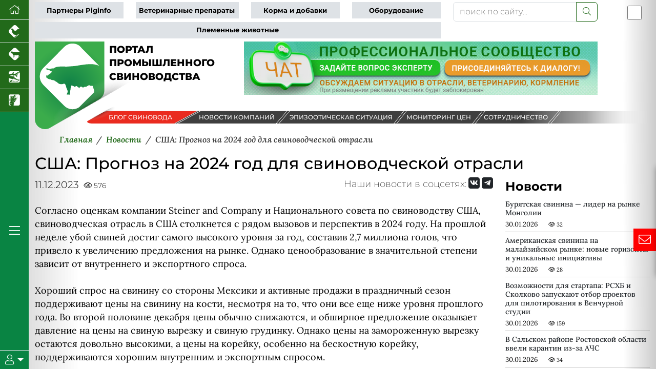

--- FILE ---
content_type: text/html; charset=UTF-8
request_url: https://piginfo.ru/news/ssha-prognoz-na-2024-god-dlya-svinovodcheskoy-otrasli/
body_size: 35807
content:




<!DOCTYPE html>
<html lang="ru" data-bs-theme="light" xmlns:og="//ogp.me/ns#">
<head>
    <meta charset="utf-8">
    <meta name="viewport" content="width=device-width, initial-scale=1, maximum-scale=1" />
    <meta name="author" content="colain.ru">
    <meta name="color-scheme" content="light">
<link rel="canonical" href="https://piginfo.ru/news/ssha-prognoz-na-2024-god-dlya-svinovodcheskoy-otrasli/" />
    
    <title>США: Прогноз на 2024 год для свиноводческой отрасли</title>
    
    <!-- Подключение Яндекс.Share -->
    
    
    
    <meta http-equiv="Content-Type" content="text/html; charset=UTF-8" />
<meta name="robots" content="index, follow" />
<meta name="keywords" content="новости свиноводства, новости скотоводства, новости птицеводства, новости животноводства, новости зерновых, новости аквакультуры" />
<meta name="description" content="&amp;lt;div&amp;gt;
	Согласно оценкам компании Steiner and Company и Национального совета по свиноводству США, свиноводческая отрасль в США столкнется с рядом вызовов и перспектив в 2024 году. На прошлой неделе убой свиней достиг самого высокого уровня за год, составив 2,7 миллиона голов, что привело к увеличению предложения на рынке. Однако ценообразование в значительной степени зависит от внутреннего и экспортного спроса.&amp;lt;br&amp;gt;
 &amp;lt;br&amp;gt;
	 Хороший спрос на свинину со стороны Мексики и активные продажи в праздничный сезон поддерживают цены на свинину на кости, несмотря на то, что они все еще ниже уровня прошлого года. Во второй половине декабря цены обычно снижаются, и обширное предложение оказывает давление на цены на свиную вырезку и свиную грудинку. Однако цены на замороженную вырезку остаются довольно высокими, а цены на корейку, особенно на бескостную корейку, поддерживаются хорошим внутренним и экспортным спросом.&amp;lt;br&amp;gt;
 &amp;lt;br&amp;gt;
	 Прогноз на 2024 год указывает на резкое снижение оптового спроса на свинину по сравнению с 2021 и 2022 годами. Текущие оценки предполагают умеренный рост внутреннего спроса на душу населения в США, но рост цен значительно ниже ожидаемого уровня инфляции.&amp;lt;br&amp;gt;
 &amp;lt;br&amp;gt;
	 С точки зрения предложения, ожидается очень скромный рост или даже его отсутствие. Производители свинины столкнулись с убыточным годом, и обычно требуется время для реагирования предложения. Ожидается, что племенное поголовье на 1 декабря будет на 1,3–1,5% ниже, чем в прошлом году. Рост продуктивности до сих пор компенсировал сокращение племенного поголовья.&amp;lt;br&amp;gt;
 &amp;lt;br&amp;gt;
	 Однако свиноводческой отрасли также угрожает увеличивающаяся конкуренция со стороны куриного мяса в розничной торговле и замедление экономической активности, что может оказаться проблематичным с точки зрения спроса.&amp;lt;br&amp;gt;
 &amp;lt;br&amp;gt;
	 Таким образом, прогноз на 2024 год для свиноводческой отрасли в США предполагает некоторые вызовы, связанные с внутренним и экспортным спросом, а также с конкуренцией и экономическими факторами. Производители свинины должны быть готовы к изменениям в рыночной ситуации и постараться адаптироваться к ней, чтобы успешно справиться с вызовами и восстановиться после трудного периода.&amp;lt;br&amp;gt;
 &amp;lt;br&amp;gt;
 &amp;lt;br&amp;gt;
	 Источник: &amp;lt;a target=&amp;quot;_blank&amp;quot; href=&amp;quot;https://piginfo.ru/&amp;quot;&amp;gt;piginfo.ru&amp;lt;/a&amp;gt;
&amp;lt;/div&amp;gt;" />
<script data-skip-moving="true">(function(w, d, n) {var cl = "bx-core";var ht = d.documentElement;var htc = ht ? ht.className : undefined;if (htc === undefined || htc.indexOf(cl) !== -1){return;}var ua = n.userAgent;if (/(iPad;)|(iPhone;)/i.test(ua)){cl += " bx-ios";}else if (/Windows/i.test(ua)){cl += ' bx-win';}else if (/Macintosh/i.test(ua)){cl += " bx-mac";}else if (/Linux/i.test(ua) && !/Android/i.test(ua)){cl += " bx-linux";}else if (/Android/i.test(ua)){cl += " bx-android";}cl += (/(ipad|iphone|android|mobile|touch)/i.test(ua) ? " bx-touch" : " bx-no-touch");cl += w.devicePixelRatio && w.devicePixelRatio >= 2? " bx-retina": " bx-no-retina";if (/AppleWebKit/.test(ua)){cl += " bx-chrome";}else if (/Opera/.test(ua)){cl += " bx-opera";}else if (/Firefox/.test(ua)){cl += " bx-firefox";}ht.className = htc ? htc + " " + cl : cl;})(window, document, navigator);</script>

<link href="/local/templates/2025/components/bitrix/news/newsall/bitrix/news.detail/.default/style.css?1757670177585" type="text/css" rel="stylesheet"/>
<link href="/local/templates/2025/components/bmhouse/comments/comments/style.css?1757670115341" type="text/css" rel="stylesheet"/>
<link href="/local/templates/2025/components/bitrix/news.list/partners-proekt/style.css?17576701071549" type="text/css" rel="stylesheet"/>
<link href="/local/templates/2025/components/bitrix/subscribe.form/.default/style.css?17576701141984" type="text/css" rel="stylesheet"/>
<link href="/local/templates/2025/pg/custom-bootstrap.min.css?1764834961229944" type="text/css" rel="stylesheet" data-template-style="true"/>
<link href="/local/templates/2025/font/fontawesome/css/all.min.css?1757670243156476" type="text/css" rel="stylesheet" data-template-style="true"/>
<link href="/local/templates/2025/font/logoinfo/css/colain.css?17576702451890" type="text/css" rel="stylesheet" data-template-style="true"/>
<link href="/local/templates/2025/components/bitrix/search.title/.default/style.css?17576701132107" type="text/css" rel="stylesheet" data-template-style="true"/>
<link href="/local/templates/2025/components/bitrix/news.list/info/style.css?17576701052907" type="text/css" rel="stylesheet" data-template-style="true"/>
<link href="/local/templates/2025/template_styles.css?176405800716430" type="text/css" rel="stylesheet" data-template-style="true"/>
<link href="/local/templates/2025/media.css?17576700892099" type="text/css" rel="stylesheet" data-template-style="true"/>






<meta property="og:type" content="article" />
<meta property="og:title" content="США: Прогноз на 2024 год для свиноводческой отрасли" />
<meta property="og:description" content="
	Согласно оценкам компании Steiner and Company и Национального совета по свиноводству США, свиноводческая отрасль в США столкнется с рядом вызовов и перспектив в 2024 году. �" />
<meta property="og:image" content="https://piginfo.ru/upload/iblock/683/2w2ehahiegjipuz471efpup2j7bct0g2/usa.jpg" />
<meta property="og:image:width" content="700">
<meta property="og:image:height" content="399">
<meta property="og:image:alt" content="США: Прогноз на 2024 год для свиноводческой отрасли" />


</head>
<body>
    <div class="d-flex h-100">
    <div class="d-flex flex-column flex-shrink-0 bg-body-tertiary z-4" id="leftmenu" style="width: 3.5rem;">
       <ul class="nav nav-pills nav-flush flex-column mb-auto text-center">
      <li class="nav-item">
        <a href="/" class="nav-link active py-1 border-bottom rounded-0 fs-5" aria-current="page" title="Перейти на главную" data-bs-toggle="tooltip" data-bs-placement="right"><i class="fal fa-home"></i>
        </a>
      </li>
        
         
        <li class="nav-item"><a href="https://pticainfo.ru" title="Портал промышленного птицеводства" target="_blank" class="nav-link active py-1 px-0 border-bottom rounded-0 fs-4" data-bs-toggle="tooltip" data-bs-placement="bottom"> <i class="icon-pticainfo_logo"></i></a></li>
        <li class="nav-item"><a href="https://www.korovainfo.ru" title="Портал промышленного скотоводства" target="_blank" class="nav-link active py-1 px-0 border-bottom rounded-0 fs-4" data-bs-toggle="tooltip" data-bs-placement="bottom"> <i class="icon-korovainfo_logo"></i></a></li>
        <li class="nav-item"><a href="https://fish-info.ru" title="Новости аквакультуры" target="_blank" class="nav-link active py-1 px-0 border-bottom rounded-0 fs-4" data-bs-toggle="tooltip" data-bs-placement="bottom"> <i class="icon-fishinfo_logo"></i></a></li>
        <li class="nav-item"><a href="https://graininfo.ru" title="Новости рынка зерна и зернобобовых" target="_blank" class="nav-link active py-1 px-0 border-bottom rounded-0 fs-4" data-bs-toggle="tooltip" data-bs-placement="bottom"> <i class="icon-graninfo_logo"></i></a></li>

        </ul>
<div class="flex-column mb-auto text-center glavmenu">
        <a href="#" class="nav-link active py-1 rounded-0 fs-4 text-white"><i class="fal fa-bars"></i></a>
            </div>              
        
    <div class="dropdown border-top" id="userlogin">
      <a href="#" class="d-flex align-items-center justify-content-center py-2 link-body-emphasis text-decoration-none dropdown-toggle fs-5 text-white" data-bs-toggle="dropdown" aria-expanded="false">
        <i class="fal fa-user"></i>
      </a>
      <ul class="dropdown-menu text-small shadow">
          <!--'start_frame_cache_iIjGFB'-->
 


<li><a class="dropdown-item" target="_blank" href="/authorization/">Авторизация</a></li>

        

    
    </li>



 <!--'end_frame_cache_iIjGFB'-->          
        
      </ul>
    </div>
  </div>
    
           <!--Главное меню-->
    <div class="flex-shrink-0 p-3 position-absolute shadow-sm bg-light rounded overflow-y-auto z-3" id="glavmenuopen" data-bs-theme="light">
        
           <a href="/" class="d-flex align-items-center pb-3 mb-3 link-body-emphasis text-decoration-none border-bottom">
      <svg class="bi pe-none me-2" width="30" height="24"><use xlink:href="#bootstrap"/></svg>
      <span class="fs-5 fw-semibold">Главное меню</span>
    </a>
    <ul class="list-unstyled ps-0">
      <li class="mb-1">
        <button class="btn btn-toggle d-inline-flex align-items-center rounded border-0 collapsed" data-bs-toggle="collapse" data-bs-target="#news-collapse" aria-expanded="true">
          Новости рынка
        </button>
        <div class="collapse show" id="news-collapse">
          <ul class="btn-toggle-nav list-unstyled fw-normal pb-1 small">
            <li><a  title="Новости свиноводства" href="/news/" class="link-body-emphasis d-inline-flex text-decoration-none rounded">Новости свиноводства</a></li>
 <li><a title="Блог свиновода" href="/opinies/" class="link-body-emphasis d-inline-flex text-decoration-none rounded">Блог свиновода</a></li>
              <li> <a title="Новости компаний" href="/novosti-kompaniy/" class="link-body-emphasis d-inline-flex text-decoration-none rounded">Новости компаний</a></li>
              <li> <a title="Эпизоотическая ситуация" href="/map/" class="link-body-emphasis d-inline-flex text-decoration-none rounded">Эпизоотическая ситуация</a></li>
          </ul>
        </div>
      </li>
      <li class="mb-1">
        <button class="btn btn-toggle d-inline-flex align-items-center rounded border-0 collapsed" data-bs-toggle="collapse" data-bs-target="#article-collapse" aria-expanded="false">
          Статьи по свиноводству
        </button>
        <div class="collapse" id="article-collapse">
          <ul class="btn-toggle-nav list-unstyled fw-normal pb-1 small">
            <li> <a title="Разведение свиней" href="/article/?SECTION_ID=106" class="link-body-emphasis d-inline-flex text-decoration-none rounded">Разведение свиней</a></li>
            <li> <a title="Ветеринария свиней" href="/article/?SECTION_ID=108" class="link-body-emphasis d-inline-flex text-decoration-none rounded">Ветеринария свиней</a></li>
            <li> <a title="Откорм свиней" href="/article/?SECTION_ID=109" class="link-body-emphasis d-inline-flex text-decoration-none rounded">Откорм свиней</a></li>
            <li> <a title="Содержание свиней" href="/article/?SECTION_ID=107" class="link-body-emphasis d-inline-flex text-decoration-none rounded">Содержание свиней</a></li>
              <li> <a title="Авторы проекта" href="/authors/" class="link-body-emphasis d-inline-flex text-decoration-none rounded">Авторы проекта</a></li>
          </ul>
        </div>
      </li>
        <li class="mb-1">
        <button class="btn btn-toggle d-inline-flex align-items-center rounded border-0 collapsed" data-bs-toggle="collapse" data-bs-target="#disease" aria-expanded="false">
         Энциклопедия
        </button>
        <div class="collapse" id="disease">
          <ul class="btn-toggle-nav list-unstyled fw-normal pb-1 small">
			  <li> <a title="Вебинары партнеров" href="/webinars/" class="link-body-emphasis d-inline-flex text-decoration-none rounded">Вебинары</a></li>
              <li> <a title="Онлайн консультант" href="/gpt/" class="link-body-emphasis d-inline-flex text-decoration-none rounded">Онлайн консультант</a></li>
              <li> <a title="Проверь свои знания" href="/questions/" class="link-body-emphasis d-inline-flex text-decoration-none rounded">Проверь свои знания</a></li>
              <li> <a title="Болезни свиней" href="/disease/" class="link-body-emphasis d-inline-flex text-decoration-none rounded">Болезни свиней</a></li>
              <li> <a title="Советы свиноводов" href="/sovety-ekspertov/" class="link-body-emphasis d-inline-flex text-decoration-none rounded">Советы свиноводов</a></li>
          </ul>
        </div>
      </li>
        
        
         <li class="mb-1">
        <button class="btn btn-toggle d-inline-flex align-items-center rounded border-0 collapsed" data-bs-toggle="collapse" data-bs-target="#akademiya" aria-expanded="false">
         Академия свиноводства
        </button>
        <div class="collapse" id="akademiya">
          <ul class="btn-toggle-nav list-unstyled fw-normal pb-1 small">
			  <li> <a title="Задание дня" href="#" class="link-body-emphasis d-inline-flex text-decoration-none rounded">Задание дня</a></li>
              <li> <a title="Клуб свиноводов" href="/chat/" class="link-body-emphasis d-inline-flex text-decoration-none rounded">Клуб свиноводов</a></li>
              <li> <a title="Сообщество" href="#" class="link-body-emphasis d-inline-flex text-decoration-none rounded">Сообщество</a></li>
              <li> <a title="Вход" href="/authorization/ " class="link-body-emphasis d-inline-flex text-decoration-none rounded">Вход</a></li>
                           
          </ul>
        </div>
      </li>
        
        <li class="mb-1">
        <button class="btn btn-toggle d-inline-flex align-items-center rounded border-0 collapsed" data-bs-toggle="collapse" data-bs-target="#production-collapse" aria-expanded="false">
         Продукция партнеров
        </button>
        <div class="collapse" id="production-collapse">
          <ul class="btn-toggle-nav list-unstyled fw-normal pb-1 small">
            <li> <a title="Ветеринарные препараты" href="/production/?SECTION_ID=263" class="link-body-emphasis d-inline-flex text-decoration-none rounded">Ветеринарные препараты</a></li>
            <li> <a title="Корма и кормовые добавки" href="/production/?SECTION_ID=264" class="link-body-emphasis d-inline-flex text-decoration-none rounded">Корма и кормовые добавки</a></li>
            <li> <a title="Оборудование и технологии" href="/production/?SECTION_ID=265" class="link-body-emphasis d-inline-flex text-decoration-none rounded">Оборудование и технологии</a></li>
            <li> <a title="Племенные свиньи" href="/production/?SECTION_ID=419" class="link-body-emphasis d-inline-flex text-decoration-none rounded">Племенные свиньи</a></li>
          </ul>
        </div>
      </li>
        
      <li class="mb-1">
        <button class="btn btn-toggle d-inline-flex align-items-center rounded border-0 collapsed" data-bs-toggle="collapse" data-bs-target="#corps-collapse" aria-expanded="false">
          Каталог компаний
        </button>
        <div class="collapse" id="corps-collapse">
          <ul class="btn-toggle-nav list-unstyled fw-normal pb-1 small">
            <li> <a title="Свинокомплексы" href="/corps/?SECTION_ID=383" class="link-body-emphasis d-inline-flex text-decoration-none rounded">Свинокомплексы</a></li>
            <li> <a title="Мясокомбинаты" href="/corps/?SECTION_ID=396" class="link-body-emphasis d-inline-flex text-decoration-none rounded">Мясокомбинаты</a></li>
          </ul>
        </div>
      </li>
        
        <li class="mb-1">
        <button class="btn btn-toggle d-inline-flex align-items-center rounded border-0 collapsed" data-bs-toggle="collapse" data-bs-target="#meat-collapse" aria-expanded="false">
          Продажа мяса
        </button>
        <div class="collapse" id="meat-collapse">
          <ul class="btn-toggle-nav list-unstyled fw-normal pb-1 small">
            <li> <a title="Продажа свинины" href="/meat_sale/" class="link-body-emphasis d-inline-flex text-decoration-none rounded">Продажа свинины</a></li>
              <li> <a title="Мониторинг цен" href="/tseny-na-produktsiyu/" class="link-body-emphasis d-inline-flex text-decoration-none rounded">Мониторинг цен</a></li>
          </ul>
        </div>
      </li>
   
        
        <li class="mb-1">
        <button class="btn btn-toggle d-inline-flex align-items-center rounded border-0 collapsed" data-bs-toggle="collapse" data-bs-target="#reklama-collapse" aria-expanded="false">
         Реклама партнеров
        </button>
        <div class="collapse" id="reklama-collapse">
          <ul class="btn-toggle-nav list-unstyled fw-normal pb-1 small">
              
              <li> <a title="Видео партнеров" href="/video/" class="link-body-emphasis d-inline-flex text-decoration-none rounded">Видео партнеров</a></li>
              <li> <a title="Презентации партнеров" href="/presentation/" class="link-body-emphasis d-inline-flex text-decoration-none rounded">Презентации партнеров</a></li>
              <li> <a title="Буклеты партнеров" href="/reklama-kompaniy/" class="link-body-emphasis d-inline-flex text-decoration-none rounded">Буклеты партнеров</a></li>
          </ul>
        </div>
      </li>
		
		<li class="mb-1">
        <button class="btn btn-toggle d-inline-flex align-items-center rounded border-0 collapsed" data-bs-toggle="collapse" data-bs-target="#vacancy-collapse" aria-expanded="false">
         Вакансии в свиноводстве
        </button>
        <div class="collapse" id="vacancy-collapse">
          <ul class="btn-toggle-nav list-unstyled fw-normal pb-1 small">
              <li> <a title="Вакансии в свиноводстве" href="/vacancy/" class="link-body-emphasis d-inline-flex text-decoration-none rounded">Вакансии в свиноводстве</a></li>
          </ul>
        </div>
      </li>
        
     
    </ul>        
   
  </div> 

        <main class="content flex-grow-1 pt-1 text-break">
<div id="toplist"></div>
             <div class="container"> <!--шапка-->
                 
  <div class="row mb-xxl-2"> 
    <div class="col-md-8 d-flex align-items-center topmenu">
      
        <div class="row">
<div class="col text-nowrap"><a href="/company_page/" class="pe-2">Партнеры Piginfo</a></div>
<div class="col text-nowrap"><a href="/production/?SECTION_ID=263" class="pe-2">Ветеринарные препараты</a></div>
<div class="col text-nowrap"><a href="/production/?SECTION_ID=264" class="pe-2">Корма и добавки</a></div>
<div class="col text-nowrap"><a href="/production/?SECTION_ID=265" class="pe-2">Оборудование</a></div>
<div class="col text-nowrap"><a href="/production/?SECTION_ID=419" class="pe-2">Племенные животные</a></div>
</div>      
      </div>
      
      <div class="col-md-3 mb-2 mb-xxl-0">
        	<div id="title-search">
	<form action="/search/index.php">
        		<div class="input-group">
			<input id="title-search-input" type="text" name="q" value="" class="form-control" placeholder="поиск по сайту..." aria-label="поиск по сайту..." aria-describedby="button-addon2"/>
                    <button class="btn btn-outline-primary" name="s" type="submit"><i class="fal fa-search"></i></button>
            </div>
        
	</form>
	</div>

         
      
      </div>
          
      <div class="col-md-1 p-0 d-flex justify-content-end order-first order-md-last"><div class="form-check form-switch fs-3">
  <input class="form-check-input" type="checkbox" id="flexSwitchCheckDefault" title="Переключить цветовой режим сайта" data-bs-toggle="tooltip" data-bs-placement="bottom">
</div></div>
    
  </div>
                 
                  

   
                 <!--noindex-->
                             <!--/noindex-->
                
                         
                 <div class="row banners mb-4 mb-sm-0" id="bannersshapkahed">
                                                <div class="col-sm-4">                     
                         <div id="logotop" class="w-100" style="float: left"><svg version="1.2" baseProfile="tiny" id="logopiginfo"
	 xmlns="//www.w3.org/2000/svg" xmlns:xlink="//www.w3.org/1999/xlink" x="0px" y="0px" viewBox="0 0 454 201.7"
	 xml:space="preserve">
<g>
	<radialGradient id="SVGID_1_" cx="80.1733" cy="100.8526" r="91.1016" gradientUnits="userSpaceOnUse">
		<stop  offset="0" style="stop-color:#0F8147"/>
		<stop  offset="1" style="stop-color:#3BAC4B"/>
	</radialGradient>
	<path fill="url(#SVGID_1_)" d="M160.3,0v112.7c0,8.4-4.5,16.2-11.8,20.4L35.3,198.5C19.6,207.6,0,196.3,0,178.1V0H160.3z"/>
	
		<image opacity="0.6" width="185" height="116" xlink:href="[data-uri]
GXRFWHRTb2Z0d2FyZQBBZG9iZSBJbWFnZVJlYWR5ccllPAAAGm1JREFUeNrsnU+oZGV6xqtOVXXf
gUQkuhJXLlzq0o0LXbhw50LQne56JjP50yTNGAdDSIckyOhIQmgGBwciOJpENyMjEkaRXjiIMUZM
kIioSBQbBfv2tds/fW/lPMX3++Y5b32nbndP3763qr4Dlzp16pxT59Z5vvc87/P++QaDutTlCizb
29vD3db3ahnWn78ulxvMo9Foev78+WG7DKbTqf60PvXXpmmm2l+fj8fjqZ+DY3WeCvK67PsiQOp1
Z2cnY6ldbwCz7ytAC7wZfPPA30n7aaDk9clkslNBXpcrRjcEVAAtAKa/AYD2dfYRiNM5Gllw3vt+
2pb+ZudI++l1h4FxqWCvIK9LEcwCskCnVyyzQBo+awA84NQ+ALZgyfM5oSsAX2D2AeEg93V9p6y8
AA81qiCvywUBGwssAGKdbT1b6QD02Taz6tk68zmg5VwCqJ9PAPZz6fMEaMC+kwbBbOCwrmO0r0C+
G9AryNfYWpvVboyODFue3TidSNZ8ZtGxpsFqQ2MawAdwdV4ssc4LUPlM39E6njtOWdjGvsk5nb0X
oNlP23gq6DujA1tBvoaWGuACWtahDf6q7YCd47799tuRAAVw/Vistp8fqw3V0fv2nCO917kOHTp0
nuP43C25g5v99DnWnPNzXB/QK8jXAOAOaqxntNjanqxrx0qn90PAr+Wbb74ZCXwCKlYbXs4AiI6l
H895zapnGqLtAj/ng6vr+6AuAN1Brs/bv22+28FeQb6iCogspq9HS+4W18EOYPUqwOlYFA6ACu1w
dcV5ORQIagMvd8A7sI2qDPy7ADuA1jUdPnz4PMcB+jQA9LrNE8EpzLhCYzWW1qqKV3doBxYa0Mny
AvwS4N2xbK31GHAySHxgsB2AuqzoQBZgoSZcK1QG6iJApoEjmXAb8H711VcTB7iO/frrr8ftubbb
75EV1ygamEPrer3OofUK8mVeFIgBeAJ5oB+N8fGhQEuwxQEP6F1JSRQnW20HpykvTXxqlBbOLcA6
t2YQaIy4ft4uenJka8wAar9jDD9PA2KIRec7cELTaw4iVbqyhA6kW1ZXNQChQOCSnkCERXcaA1AF
eMDkx2Fd9V6DRMADnFFhwfnUuUQbnJq47OfBIA8SGagHRkt2/Fh4t/bRq65R+/mA0JPgmmuuOVsd
zyXVsCO/FjgEKqcIUTkpWXeoSZQOBWSBJ1n9aRwYxsMHgDxacTmlehXYHMDkq+hzgdScyykRTVdu
4OeiJg5iAR36gk6ua2b9+uuv/yL+hpWuLAfIs4VG/YhgF1cF5OjHJblQ+6GMuPVmMLTnGDMgnMYE
p7NzbS4xomFroDjNMYo1c2R1HR7UQVlx9USUROf0fVy3T98ty97ccMMNn/f9htWSH2xHsoEfOwVx
wGmbABMcyA6NcfphwGuiMwkYE1gH9gQZOjUpfe6qS+LJejLI4dyOyopALqvr9MUinFM0b3coNzY2
OvQFNeWmm276eLffsoL8gNESLBfgcQASdRR4AJHv5zRC7xP92PHjGSByBEUpsNhxAHF+rL5A5eoM
llrniGF/KEikLmjfEdzQIJf+tG8M9mjA8Pktt9zywYX+thXkB4Rvw5/dwspCJzVh5JYcdSSqIrxH
PhSQPfLIQIjOp65D23AsXVXBmWR/vgdr7mF9lxD5HldUwnonjO90xNfdsrN+2223vXsxv3Pl5PsM
ckAtQANWAMx6TJrC2XTg2nFDzgddgYfDg6NDaRRp5E8PwI1D6sEeB3DapuuXMzl0XwEwa9DIokeQ
A2pJhCnZKidwJYuuv9mAu+OOO/7nUn7nasn3AdjpD87d4ds4lAJWzAYMAB+UtjmdiZJgpDOAMFGb
UaroaVBBABsDEKBbHkp2QhmYKVCTpUNyVzzYA8iTk7ydAD2NabWA/q677vqv3+U3ryC/wrTk3Llz
E268W063mg5srHAEvnPyRYPAtXIcVJ2PgRUDPnw/1CNw/0G6lrkCCZSVEu+O2YrweA/NQ0dMD9+5
9957X78cv38F+d7TkfzXAvwQVlw30dUTAQnH0iJ4Dfw3ALfokGKRnaNDSVp+numLrCfrABBwRwAz
0Px9AmlHu3cK4rnkHs2MKoqn3ZKzQqbh/fff/5vLdR8qyPdgUbjdgQcvdopC0MMDODiBfpw5fTkP
RYMFZcSB7oEh5/UCcNTLsbTJ2Z1zXktW3Pfh6QI/92io6+ikzbqSwn6oJQwA0ZMjR46cvNz3o4J8
j8EdrHjjfNxLyEpWGRrhYXwpJpR9uWyoQSSglehK+9kkVv64wxoHgL+WQO6W3pOnXCYkaOOlbR7a
ZzuD4OjRo7/eq/tSQb4H4I4W1mkKnzvQI/3AeruKEhUTwIKTx0BYANJOUCjy/RLI49MBcNt6J/PQ
Fy9tA9Q4tV748MADD7y41/enSoiXAdyKTpbohsAnLgygI8B5T961ZwxGy1vSxfX9ke6U6EtJYuR7
2uN3ouoSneFSawk/nwd7sODpqTKMejiSoN48+OCDv7oS96la8t8B3A7U0itceLf9SkCN2YUO/OBQ
TpIjOXcsA6M0aJAFS8GiCPLwv2cVJVp5MgSp5neAC2tJFtw5fvz4L6/k/aogv0RaEi22h82dpvR9
HreRylqiO5G2uJbu9ZQ+KODz4uMRvKV8F4DuVt1BTiGy/RZZI/fKn55tM6fy4Ycffm4/7lulKxcn
CXYoRwStr7tkF3NHonMJd27fj5EW2ZcoZSGPPEdDUW/ILyFvpM+Z9KeMg9otuoftY/U+oX/XxRkU
JGQ5yHVdjzzyyL/s132rlnyXRXybUHiQAJu+beSMLAK5W2d4u1e2AOLggA7MoRy7hXYr3zOohh7m
71FVBqg2+AqRsjhdcWriOed6JbJ54sSJX+z3PawgXxDIcQeLR3QMxzu4daO1b6Qb/p6opb+PTwSB
y1s3lNSXqJhAX8guLNEeDxh5IlgMMsWBUwr6oIHjaMbkqyeeeOKfD8q9rHSlh3vz+MfKcmPh49GC
G7ceuQXnMzIMo1MJ5Qj0JxcUlEDqqkeMSBLcKSkuTlVKof9SMCjmvXi7uAhwXfOTTz7584N2PyvI
C44lHFR5JlqXBSMpqURTsOh9NCA6eYBP51+ktngueKQ5yamcS+JCS8eJ3S3sb4Nl4P8D+nmp5tN9
FA/HP/PMMz87iPe10pWCLJiih9OzZ8/mIA6c05zMDtAd4J4NWOLm1GYucGBzk00HKYMvOo3ufPr3
BaB3QO7gxqGNOjoBHAa3y4VYcO3z3HPP/fQg39thBXdZ804Ax4oPozV3Pu4qh9OHRSF7nNPdtPMY
EfWoZyxxK50Tfu4gt6BOh/qgq7uSEto0ZxlS4H7++ef/aRnu8XjdwU20MvDqcXQoATbgjlY56tZ9
6oq29cmLu2yLr3OOJdddOodRDldsOnKkgX+QBtQEpcQzFF988cV/WKZ7PVxXgC+yoLLigJnSMwP5
yIM22lZQVJoedaOTERg18z5VhnzwSGf8laBPaQAgC7qjG8P94fdpCjkrs4jlyy+//JNlu9/jdQS3
cir6QA5NcUseADcgbRaL2KdJx7TZSG12s+YMCG/f0BdBdVUlVAXpPI0PFD821nJ6pNOdzJMnT/54
We/7eN0AHgM5hN9lnaV2BFnQHcw5RSVa45KFdSttjuFCkMcCCp4kAL00mEoRTO+pIr6uaKT/31GL
j82C9Nmrr7768LLf++E6g9u3C1gLAj35OIElDYhDOKF96oi/BkqzK7j9Mz1d3JGM1xV1b6cjgJ8B
vLGx8a3TIJchPWr5+uuv/92qYGBlLTmFBSGo4ZG9Dohd0iukxmauLmtqlKZoyUu0ItGUDnhdNSGZ
q89J9SdJqbgigts5uqsu6NsFupOjmW+++ebfrBIWhqtqvW1WhDmVxAHDo7wn53tI1U1UMPooROk1
WmiX/vzcpQHj7d+8bK4vwOPfxTkIOrHdZMXOgHv77bf/ehXxsHKWXE6WxABvWul6d7TWHnWMIA9O
YgzidBpoFlJoM00pWfAYfu8rrGAQROvrqbXQjBhB7ZMrtc2jqe+8885frTJlXSlL3gJiROW5TwtS
kgHhsqWMwp58Euor56w92XglGmAOYY6Gss0HXgnoBYDP8X37fzt5NZbyO+nLSdH7995776FV98tW
wpJb64cOF93a2jps+SZzTmQJzBFYJc4esw9DXkvjAHdn0MPurBulmkv+Im22L8CTKNi4RMe03pdt
qOM/+OCDH62Lsrb0II8Zg56jnehL0Vo71yW6t0iHDo7pHO1xQAIy72kYVROnPZ7D7WBf1ItF50Tp
6aNjXqXP60cfffQX6xb8Gy+z9RY4UlPMgae4si7FQlaXjlFQFQcYnLnvcc8jf1GRBOtEQgmHxydF
KHcbmbIxiBQo0pw4ODxwpYb2MfUgyooff/zxDwdrugyX1XqTY6JQM4Awq537nHgWHeBAG3ZpbRGn
7ePM8RjvAR4lST+Gp4YPEm805HnpTjE8WJXSgEex2j9Qpdn9/fTTT48N1nhZOkuuhCqpJ1jwaC1d
EnRn0wsOvJtVH2CjutJTrDwX1SykBBSjpYVgU8MUfT5NCv0T4yCL/yNPK46VQ/rZZ5/9+aAuywVy
yYNYuWTFlIs6s2ZffvnlIYHeADzs49AeHCp0kooBnKK8F51TJMHPP//896666qpzi8DeM8gab+Uc
aFLHsdT/Go9tB0LOIW+v4c8qtJeMrlBv6TedqTvSTT+sdXKtS9w50YcLKkbWuQtBmGKwJyZcyepy
XaXv8XTYvlf9z/pf3Y/g1Yue4+vp06ePVkgvoSU35zCXX/lkqXK+AEWfioLyAu91qlBad+euR74b
lgof9F2oHHKK+wbQIurjur6uw53lNPgmJTnxzJkzf1LhvKQg94hdCviMnVs7Rekr+JWlpw/fhagk
fcGgUlAo5n8YrZiWngCxn2FMq23BusE8PVERClmMs3O0/9sfVxgvIcjRiJO1zo5UmO2sMQveoRTa
X+qKVIdAcQY9isccXy45lpHCRCrD5+YMbnuAJlQO5TyWVKQxQjFp3zOTQwfoXkfa7vtHFb5LCnLJ
g5bX0YRU1DESXAxne+ooOSVBqps5rJ60FalKn6O5W7+V6Ez2OZ2xh0rMXwfsAFv53zpG1+26d/td
P6jQXVKQp7krZ2CIXaMcRNAWB6Lx6MZmOeuALSk046hRe//ASCX0PfT+7uPXRBdLUqG3feNJ5OV1
AeDw8BG/gXP19tq/XyG7xCAXwN3BpHe3g5vtHvShVUNMvnIrjjWMDqifNxYhO3fuK6Twfit9/P7U
qVO/3y5f638p6fch3beTMdleE/v/YYXqkoMc/du4bmN9/eYAHnubBIA30UnD+vc5oDYZVVPK7wbE
sR1FzBcJ1fEz+nT11VefwzpHpYTXra2tjR5n+HsVoisAcqXHWhfVqU+o6pbZs+rEZZNVniTQCmBT
8lY8z5vjY/TSrag1pC+mu9o1ND2lc+O+Vs76TMEbpjqJf97eOVCoCvBVALksuCUdCRQjODDdm9xK
U/kSgyUp6jl1nTu2dHBryjmZZzLSjZBnMnarbcleI6c5pQb8AF/XSudX174JOoWBUcG9CiBnwtZY
vAvAAWCU0LCayIlWUS/LPy45m1EW9MmdIoBjxyxLH+jT1pto3f2JoGM3Nzc3sNoqO3Mr7sGk9pq+
W+G4IiCHOiATahvZewAcYKXPBh4K1zafaCpGNmMSFKpHjCiWKEJsCVeiTDGrkXOhdzvw9V7XDqgj
JUoKUgX3KoEcDTyBfaaekPPtEiDgLmnZJf6b6IBA5AGUkfdGidxZg4Lr6CtyDjTGB0LW1XUOb0jk
16vtkYOnQcL89hXgqwRym28nO5k4XYDFVJPMod2CEvWz3JUGCTENipHr5J51aBJhrrqh5VupJVwJ
4CESGmtHO0BW6Z1/DlVKA6vy7lUDeWqqOfBgjqyc8k5wyrDkgIsAjFX7ZHAj63G8t4eAphBICVHF
vujknCUvFQd72oCD2iXBpJhM4hMlPcGq5V5FkAvgWFWsGZmDPk0JlTr0EPGqe6czBHqkGobGnNlZ
9cqgkiyo87oFxpq7YlJq9eZPhNOnT3+H3JQI8uQH4MzqswruVQU5EqFlEE6gCVAKeHEL8M70eThs
JWWDc/nswAwaAJwAPdd2WcfFPO0W5LHSvenLPNTnm5ub30nXOAqy4Cy33f2A6liuMMhtluKsiCAX
KhuwXXJCVdK+h4DblRfUF+8X4lHOBb0L+woj5iKU7bGTvs6zXitqislsMOlP1jytj0J+eeXdqwxy
AdwnNpV1c9kM4KIV+xw9FEV44Mf7hjMzmofPPTuxpMqEPJNJdGaRBdHGoU4lrg6lMlkwphVUcK86
yJOKMoBXOzd2VcS5cQJM7pENEC3wM2IA+ByZsZ7TFZOgczeWFtCZeWH2SEmJYPTwJgIbI5Rnzpw5
XMg9GTFwK8DXAOTIhG6FTR7MziUBHo9eCmvkWHtSlY6nmywgDaVujQWSRg7QqJyU0mFjHkufapKe
OKOQnMUAq+BeB5A7wJHtPFyO1fVZg30Q6DglMjEg6C2CtQV0hUY9w6irt+ultNVxX2/wNMnrmMhr
Sf6LhcWJqtT87nUCecwLMQWlE+wRyOCy5K6gm1M1I8ClyWEbzygMud3ZymLFXSOP6bSl4mSnOwKx
9vFsQcCswRcq5mtlzrqBPLVLznxZlpHPCJ97e7YU8ez0SAHIst5+XCwQdgtbqqQnNYAUAs9BdznQ
HVN/8iBd+gAKTX0qwNcN5ACcUL2qWQCpN4cn+QqgK9ckOWvZiYSjx4lcAV2fXFjSvnE0CfT4NUR5
0RUTXYMVEY8YIFtbW7XlwzqCPLVsc906UwYSraxWcWgRTgDeGJeGlnTaJDv4PagT87E9pwTwQpVc
IYmOplpAeLTS1/W3ubn5pxUmawryRDGm8XHugIYqAOhk4ScAkG5T7oR6MTK8GXpTsuJxehOrrImW
fc6htJrLkf/p+7744ovajapa8t9acG+xkOhGzv+m94nXZkILbMqPSSlRKgV3hqZ6dKS+GPl0aw0N
2aVlWycszzVXgFeQZ4cyTpWHpUYS9ECJW2qsOsGftP8gNOKcAyGA9czEvl4oMcc7WnKSu3z7qVOn
jlVIVJADcAEvRy9dcgt1jp3SNpcaiXbGXG7PG3eAesYiwPdB4QD3fBOuCctPRNWr5T/55JMfVihU
kEeAj7DmOH8uD9I7JVGasRcWu3OHxS/NUuyZfbHI2KfZjpw8TldoEdIhLS7Yt/3uP2gBfqTCoIK8
IxeiaQMmy9tonNvGOk4cxxggKlGJUMHujTVzq7VYeQ/AfRspAZHn61wffvjhg/X2V5B3lBSrKvfm
9PBxD+M3MV8Fi2vthztFCQbCaMWL1jxU1+eBETpszWiLV8XrWt5///0f1dteQT63wHtRVLwlhM+R
g3Ji4fOhqyAADQsdk6liH5OY+w2X58kRAe7f7VZd+6/DfJV1uUSQY8W9CQ/c1rtRwb8TNZlixRMl
ydQktpcI0/cNY19un7mY6nfOFXsLevW+Fw6/++67f1lvdQX5QiuOkxmdPufjhdZs3vck9xjHklu0
sjMtH+VnXleJOuNPE1pahNZvqDKza3jrrbeO11tcl11BzqSrAJhwfWiIPwwAH8aptrH0tI8wsI98
XxQX9wNidT37Qk88xK/XN95442/rra3LBYE8tVMeei9CcrM90OPc1yKNWWL0fuGuq5dmWQvt3+a6
ammdPHNLfZ3x79dee+3v6y2tywWDPFnSPA2gUwosrkL2FnjJqbQMBuhESmc9BF3hCeHyoCsoOK19
vcld62ZwVYDX5aJBbpa3kyEILSF6GDpD+XrOMEwcWp91eod7dX7MQTFZsonSpVv+V1555ZF6G+ty
0SBnWm8BFOuLcqKKGwGMqvrYNzC0Rcu8Pm0bJT7e2YeyOA/3Y+FNZx85LXrppZd+Um9fXS4Z5B6W
d0tultfns2mgJkZFGq9m14BoB8cwtYqbpejanJqk5I5MfpxrZE8a7AsvvPCP9bbV5WKWpmTFHayu
nFiIfuqWOnHkTu6KB20S9dF61sWpGuJ8DCijQJyXjMVpBXhdLoslt/ztbFk9Yhn6EjYmF+KwNmb5
R0ZHOtXxFtHsTLdtEmL+nmefffan9VbV5bLTFYofqMrx4I9bYG9j7PO+F7ILh7G0DfCX5uLRtqef
fvpn9RbV5bKCPEUKs0UVb9bfuXPnxqH7VWdueTg4XbNiGRoDxCTG/J0Oes8Rf+qpp56ot6cue0ZX
ABx/SVGZeqEwoLYqnynKC7TFm/8waIwSDfxYjn/88cefrLelLnsC8iQbZn4twJlDmC1yAuXAObQ1
Fhq4du5cnIHBZ9a0c0ZjTpw48Yt6O+qypyAfj8eaFzPr4q5q8N7LyDxaiXUm9A9nN1WmsSfFwOfy
eeyxx/613oa67OXSOB/3rD4qeaSEMN8lxcQliuMBnKhzx5mKoSaPPvrov9VbUJcrZsk9PO9Ug/no
U3uJKUEbGxydPJKgvAyt2DiD/fjx47+sP31drjjI03w7Oc0V626OZ4dHh/7eA5vbMmvt3lBfrw89
9NCv6k9el30BOU6nBYByXgpdXhNl6UxtQkKW1X8O/I9zHTt27N/rT12XfeXkcjoFVgCNpU5TDGaa
AdChKT5nJjSHEwvcWo4ePfrr+jPXZd8tuYojKDsD6JSdEf20P0Cct6GauKU/cuTIyfrz1uXAgHwy
mWhOzDz9CcDVa+La46imuJPqf/fdd99v6s9alwPpeEJNADWgtbnuh26x2QaVueeee/6j/px1ObCc
3AFr72fAd2tNsIfPGRx33333f9afsi4H3pKrXrN1QHEwZ+upYHgQwY88eOedd/53/QnrshQgR0K0
IuTc6k2KSppDPrdbvv322/+3/nR1WSq6goQoCy5ns30vS74tKgIvB+y33nrre/Vnq8tS0pWUiNVY
QyDXvKc333zz/9Wfqy5LDXLATYotMuKNN954qv5MdVkpx5Mmmtddd91m/XnqsgpLZy7NpKIMr732
2rP1p6nLyi1MOluXuqza8v8CDACue0PlZuZkrAAAAABJRU5ErkJggg==" transform="matrix(1 0 0 1 39 80)">
	</image>
</g>
<path fill-rule="evenodd" fill="#FFFFFF" d="M133.2,102c0,0-2.3,0.9-4.1-1.1c0,0-0.4,0.6-0.7,1.1c-0.4,0.9-0.5,0.1-0.6,0
	c-0.2-0.4-0.5-0.8-1-1c0,0-2.3-1.2-4.3,1c0,0-1.2,0.6-1.9,0.6c0,0.5,0,1.5-0.6,1.6c-0.3,0.1-0.7-0.3-1-0.5c-0.1,0-0.6-0.6-0.6-0.6
	c-0.9,0.2,0.2,2.2-0.8,1.9c-0.4-0.1-0.7-0.6-0.9-0.9c0,0-1.2-0.7-3,0.7c0,0-2.1,1.1-2.4,1.1c0,0,0,0.7-0.2,0.8c0,0-0.3-0.2-0.4-0.9
	c0,0-2.3-1.1-2.9-2c0,0-2.3-0.1-2.5,0c-0.2,0.1-2.1,2.2-2.5,2.4c0,0-0.1,1.2-0.3,1.4c0,0-0.7,0.4-0.8-1.2c0,0-4.5-3.1-5.2-3.9
	c0,0-2.1-0.2-3.7,1.7c0,0-0.1,0.8-0.3,0.9c0,0-0.6,0.1-0.5-1c0,0-4.8-2.3-6.1-2.7c0,0-1.3-0.7-2,0.5c0,0-0.6,2.4-1.3,5.2
	c0,0,0.1,2.8-0.9,5.6c0,0-0.5,5.8-0.4,6.9c0,0-0.5-0.3-0.7,0.3c0,0-0.3,1.9-0.2,2.5c0,0-5.5-0.8-6.8-0.3c0,0-0.2-1.1,1.8-4.9
	c0,0,1-1.9-0.3-5.2c0,0-2.3-4.6-3-8c0,0-1.1-4.2-1.9-5.2c0,0-1.1-1.9-2.8-1.8c0,0-1.4,0-2.5,0.8c0,0-6.3,1.6-10.3-1.3l-5.4-4.2
	c0,0-1.7,0.1-2.1-1.7c0,0-2.2,0-2.6-1.7c0,0-1.4,0.1-1.5,0.2c-0.6,0.1-1.3,0.1-1.9-0.1c-0.3-0.1-0.7-0.6-1-0.5
	c-0.8,0.2-1.7,0-2.5-0.5c-0.5-0.3-0.9-0.9-1.6-1c-0.7-0.1-1.3,0.1-2-0.1c-0.5-0.2-0.9-0.4-1.4-0.6c-0.5-0.2-1-0.2-1.6-0.3
	c-1.4-0.3-1.8-1.6-1.8-1.6c-0.9-0.1-2.4-1.2-2.4-1.2c-0.4-0.5-0.3-1.8-0.3-1.8c-0.1-0.6-0.5-1.5-0.5-1.5c-0.2-0.6-0.1-1.2-0.1-1.2
	c0.5-1,2-0.2,2-0.2c0.3,0.2,1.2-0.1,1.2-0.1c0.3-0.4,3.4-2.7,3.4-2.7c5.6-3.2,6.8-6.3,6.8-6.3c0.2-0.8-1.5-0.8-1.5-0.8
	c-2.5,0.1-4.2-0.8-4.2-0.8c-0.6-0.6,0.5-1,0.5-1c1.8-0.8,1.8-0.9,1.8-0.9c-0.1-0.4-1.8-0.5-1.8-0.5c-2.7,0.2-6.1-0.7-6.1-0.7
	c-3-1.1-2.8-2.3-2.8-2.3s1.7-0.7,4.8-0.4c0,0,1.5,0.5,2,1.1c0,0,1.3,0.4,3.3-0.2c0,0,5-1.4,7.9-1c0,0,4.2-3.7,11.8-4.1
	c0,0,8.4-0.7,17.4,0c0,0,16.7-0.9,21.6-1.6c0,0,22.1-3.9,30.6-4c0,0,15-1.1,24.1,4.1L102.4,9.5c-10.5-7.4-25.2-6.4-34.6,3L19.2,61.2
	c-10.5,10.5-10.5,27.7,0,38.2L67.9,148c9.4,9.4,24.1,10.4,34.6,3l34.2-34.2l0.2-3.8L133.2,102z"/>
<text transform="matrix(1 0 0 1 171.1411 25.8941)" fill="var(--bs-body-color)">ПОРТАЛ</text>
<text transform="matrix(1 0 0 1 171.1411 57.2066)" fill="var(--bs-body-color)">ПРОМЫШЛЕННОГО</text>
<text transform="matrix(1 0 0 1 171.1411 88.5195)" fill="var(--bs-body-color)">СВИНОВОДСТВА</text>
</svg></div>                          
                         
                        
                     
                     </div>
                     <div class="col-sm-7"> 
                         <div class="col-sm-12 vis-md">
<ins onclick="ym(27751476, 'reachGoal', ''); return true;"><p id="161823" style="cursor: pointer;" title="Опубликован: 26.12.2025 20:07:41" link="/my/a.php?action=banner_redirect&ID=161823&key=0"><img src="/upload/iblock/209/1iw09z8xxw15ynxom16hxeh3fmkbx3jw/chat.jpg" width="1000" height="150" alt="" title="" border="0"></p></ins>
						</div><div class="col-sm-3 vis-sm">
<ins onclick="ym(27751476, 'reachGoal', ''); return true;"><span id="161824" style="cursor: pointer;" title="Опубликован: 26.12.2025 20:09:05" link="/my/a.php?action=banner_redirect&ID=161824&key=0"><img src="/upload/iblock/fb6/aofz6nsj5zwussll4kwqb4wchau1vcx6/chat_310.jpg" width="310" height="310" alt="" title="" border="0"></span></ins>
						</div>                         </div>
            
                                
                         <!--noindex-->
                                              <!--/noindex-->
           
                 </div>
                 
       <div class="row polosared "> <!--эпизотическая ситуация-->
           <div class="col-sm-1"></div>
           <div class="col-sm-11">
               
<div class="d-block d-xl-none nav-pills">
    <div class="d-inline-block mb-1"><a class="nav-link active px-2 py-1 rounded-0 me-2" href="/opinies/" target="_blank">БЛОГ СВИНОВОДА</a></div>
    <div class="d-inline-block mb-1"><a class="nav-link active px-2 py-1 rounded-0 me-2" href="/novosti-kompaniy/" target="_blank">НОВОСТИ КОМПАНИЙ</a></div>
    <div class="d-inline-block mb-1"><a class="nav-link active px-2 py-1 rounded-0 me-2 bg-danger" href="/map/" target="_blank">ЭПИЗООТИЧЕСКАЯ СИТУАЦИЯ</a></div>
    <div class="d-inline-block mb-1"><a class="nav-link active px-2 py-1 rounded-0 me-2" href="/tseny-na-produktsiyu/" target="_blank">МОНИТОРИНГ ЦЕН</a></div>
    <div class="d-inline-block mb-1"><a class="nav-link active px-2 py-1 rounded-0 me-2" href="/sotrudnichestvo/" target="_blank">СОТРУДНИЧЕСТВО</a></div>
    </div>

<div class="d-none d-xl-block">
<svg version="1.2" baseProfile="tiny" id="Layer_1" xmlns="//www.w3.org/2000/svg" xmlns:xlink="//www.w3.org/1999/xlink"
	 x="0px" y="0px" viewBox="0 0 1146.1 38.3" xml:space="preserve">
<g id="fonred">
	<path fill="#EA2B1F" d="M304.9,13.3H44.1c-4.2,0-8,0.7-10.1,1.8L1.6,32.8c-4.5,2.4,1.1,5.5,10.1,5.5h246.5L304.9,13.3z"/>
	
		<image opacity="0.6" width="59" height="30" xlink:href="[data-uri]
GXRFWHRTb2Z0d2FyZQBBZG9iZSBJbWFnZVJlYWR5ccllPAAABOlJREFUeNrcmUlPY0cUhft5BjPP
8zxKoGyyYMEuWbFhkXWvWEXKEikSUqSskg0K6pZa3T+BHX+DBX+DqLvBz25sP7/JfrnfU93ITaKk
oQ3YlFSqN9TDdeqce+pWkXjxDMvl5WX/zc1N9vbz1HMCeX5+vtDV1RVUq9Wg0WhYtm0nu7u7/Vwu
Fz4bsKenp98CKgiCKveWZUW1Wi0dhmGyXq9bvu83MplMo6PBHh8ff59MJiPHcWrcJxIJQNXT6XQd
8LDLdRRFVvy+U4EeHh7+UKlUcgD0PC8lLCZgUkpDmIxJFOChMt2RMj44OHgJawLKB6iUhEg1krgM
XNdN9fb2xv14DqOpVCqWcEeB3dvb+0mAuALANwBCYSx+19fXV4PRwcFBB4OSSYikTyxl7jvGjXd2
dn7OZrOhMFchHnt6elxYzOfzvnHaQJ55TIBKVt55o6OjFQHqy+S0/9Kzubn5K2AECGz5GA3sieMm
tc/AwIDDRKghAXpsbKwsz5gAlxiWSYjaFuzs7OzvBkDM2vDwcAUgVGWTiowlVmOD1dgcGhqqEsfS
OjyXfkFbJhUywD8MIBdQMzMzReQIO0aeLC0R4IlDE49/gwcgMcskaBLRlhmUDPa1uGcsU1hFijBF
FfNxATM1NVUSoJIcVbMA4pmowAYYsgUs66rGbtuBFam+Ic6EQWdjY+N9M1sKam5uzsZ0mASNU5id
n58vEKvCZlVc2iOWR0ZGqv/1e08CVgb/jkGXy2WLuFxbW/sAO1TuqcvLy1fNciVRADDSFlAV/o6R
bd2EgfO/v/vION+p0TDohYWFAq1h16eDPLtGmgAGpF6Pj4/faHyapKJBDDNp8m3wJT/+KMzKoN4C
SNa+q2KxmOcaeZIkEJMkBWbJCJEubHFN/NGvGTgtjJv11b+Toh46JknbAAXA1dXVD7rl0kHTYjyY
izJuqo9cDdAYHLI1SvDvM54HY1YG9EqkF7slTgpIidEcSwgSxFxgrVmqeg1I+ktJGtnHUjeJg39v
r2g1SBnoMc6IPGFUXNNW09EqS0ZRJUurdXp6unhbqtreThCelFkB9RuxJwBsWJuYmPgEE2zDTC7r
iet+ZDNNTAKUCeEdy4g+0/0oxmPAhq0a41eD3d7e/kU2zxkZFAMPWTKIP5UkxrO4uHitSQISZkcC
k0tLS9dS8qR9UkJN8JEsa2fLl7z7fri7u3uoax1LAHGm0mTAkhRkYJa4RNYARdbIEvCwJ+5cJq9l
Aqi8173nQ5Q7M7u/v/8juXepVIqM49ZZAw1QGAtoV1ZWPho24zQQkLCu+S2trpVMDscrD70E3gks
pwQi0Wp/f39NWlviqmb2knUjzwaylYnooj9Shi2ATE5OfuIZsaubbvnefdTM7Us6HR0d7RNXEl89
6rBiPFl1U1qRZoFzIPJY2GIScF2+x6xI9/QEoZWm0zKwJycn3xFvAAQIjJqtVrxnpMVRMSj9Zmtr
609avtGDLpV780b6Kcq/yvjs7OwbmBAGrgAJq7Zt52GGQRvWbJIE+jMJSBjZck/cwiATI/0bL9qk
fMbsxcXFHIfLUjMA4rTOxCcndZzYWbLwlwDPFmx9ff19M1usoY9hNF8FtlAodANAWQSoxp4aD9fI
lRTOOKoj/S2T/rUtwH8UAZAQIGmuPc9Livlkbv9jSGK3Yw/UtfwlwABPT9/DKj0IuQAAAABJRU5E
rkJggg==" transform="matrix(1 0 0 1 0.9012 3.1142)">
	</image>
</g>
<linearGradient id="gradientfon_1_" gradientUnits="userSpaceOnUse" x1="257.2346" y1="25.7962" x2="1146.115" y2="25.7962">
	<stop  offset="0.7059" style="stop-color:#3F3F3F"/>
	<stop  offset="0.8556" style="stop-color:#656565;stop-opacity:0.5675"/>
	<stop  offset="0.8847" style="stop-color:#868686;stop-opacity:0.4534"/>

	<stop  offset="0.9639" style="stop-color:#DDDDDD;stop-opacity:0.1417"/>
	<stop  offset="1" style="stop-color:#FFFFFF;stop-opacity:0"/>
</linearGradient>
<polygon id="gradientfon" fill="url(#gradientfon_1_)" points="1146.1,38.3 177.2,38.3 223.7,13.3 1146.1,13.3 "/>
<g id="one">
	<a href="/opinies/" target="_blank">
	<text transform="matrix(1 0 0 1 43.3727 29.9867)" fill="#FFFFFF">БЛОГ СВИНОВОДА</text>
	</a>
	<g>
		<line fill="none" stroke="#FFFFFF" stroke-miterlimit="10" x1="178.2" y1="38.3" x2="224.9" y2="13.3"/>
		<line fill="none" stroke="#FFFFFF" stroke-miterlimit="10" x1="183.7" y1="38.3" x2="230.4" y2="13.3"/>
	</g>
</g>
<g id="two">
	<g>
		<line fill="none" stroke="#FFFFFF" stroke-miterlimit="10" x1="385.2" y1="38.3" x2="406.8" y2="13.3"></line>
		<line fill="none" stroke="#FFFFFF" stroke-miterlimit="10" x1="390.7" y1="38.3" x2="412.4" y2="13.3"></line>
	</g>
    <a href="/novosti-kompaniy/" target="_blank">
	<text transform="matrix(1 0 0 1 227.2481 29.9867)" fill="#FFFFFF">НОВОСТИ КОМПАНИЙ</text>
       </a> 
</g>
    
<g id="three">
    <a href="/map/" target="_blank">
    <text transform="matrix(1 0 0 1 412.2481 29.9867)" fill="#FFFFFF">ЭПИЗООТИЧЕСКАЯ СИТУАЦИЯ</text>
	</a>
	<g>
		<line fill="none" stroke="#FFFFFF" stroke-miterlimit="10" x1="625.1" y1="38.3" x2="644.7" y2="13.3"></line>
		<line fill="none" stroke="#FFFFFF" stroke-miterlimit="10" x1="630.6" y1="38.3" x2="650.3" y2="13.3"></line>
	</g>
</g>
<g id="for">
    <a href="/tseny-na-produktsiyu/" target="_blank">
	<text transform="matrix(1 0 0 1 650.4009 29.9867)" fill="#FFFFFF">МОНИТОРИНГ ЦЕН</text>
        </a> 
	<g>
		<line fill="none" stroke="#FFFFFF" stroke-miterlimit="10" x1="785.1" y1="38.3" x2="804.7" y2="13.3"></line>
		<line fill="none" stroke="#FFFFFF" stroke-miterlimit="10" x1="790.6" y1="38.3" x2="810.3" y2="13.3"></line>
	</g>
</g>
<g id="five">
    <a href="/sotrudnichestvo/" target="_blank">
	<text transform="matrix(1 0 0 1 808.4553 29.9867)" fill="#FFFFFF">СОТРУДНИЧЕСТВО</text>
        </a> 
	<g>
		<line fill="none" stroke="#FFFFFF" stroke-miterlimit="10" x1="939" y1="38.3" x2="960.7" y2="13.3"/>
		<line fill="none" stroke="#FFFFFF" stroke-miterlimit="10" x1="944.5" y1="38.3" x2="965.2" y2="13.3"/>
	</g>
</g>    
</svg>
    </div>               
            </div></div>     
            
                        	<div class="row banners mb-4 mb-sm-0">
                                                                					</div>
            
         </div> <!--конец шапки   -->
            
      
    
             
             <div class="container main"> <!--  контент -->
                 <div class="row">
                     <div class="col-12">
                         <nav aria-label="breadcrumb" itemscope itemtype="//schema.org/BreadcrumbList">
  <ol class="breadcrumb lora fst-italic fw-semibold ms-md-5 mb-2 mb-md-3">
        <li class="breadcrumb-item text-decoration-none" itemprop="itemListElement" itemscope itemtype="//schema.org/ListItem"><a href="/" title="Главная" itemprop="item" class="text-decoration-none">
					<span itemprop="name">Главная</span>
				</a></li>
        <li class="breadcrumb-item text-decoration-none" itemprop="itemListElement" itemscope itemtype="//schema.org/ListItem"><a href="/news/" title="Новости" itemprop="item" class="text-decoration-none">
					<span itemprop="name">Новости</span>
				</a></li>
        <li class="breadcrumb-item active" aria-current="page">США: Прогноз на 2024 год для свиноводческой отрасли</li></ol></nav>                     </div>
                 </div>
                 <div class="row" id="zagolovok">
                     <div class="col-12">
                         
                         <h1 class="h1-title">США: Прогноз на 2024 год для свиноводческой отрасли</h1>
                     </div>
                 </div>

                                   
                 
   <!--<div class="tool_bar">
<a  href="mailto:piginfo.ru@yandex.ru">Добавить новость</a>
</div>-->  <div class="row">
    


    



            
<div class="col-12 col-md-9"><div class="row detail-news">

        



<div class="col-12">
<span itemscope itemtype="//schema.org/Article">
    <meta itemprop="headline"  content="США: Прогноз на 2024 год для свиноводческой отрасли...">
    <meta itemprop="name"  content="США: Прогноз на 2024 год для свиноводческой отрасли">
</span>
    <div class="row">
        <div class="col-8 col-sm-7 col-md-5">
            <div class="fw-light fontsize-12">
                <span class="pe-1">11.12.2023</span> 
                <span class="fontsize-9"><i class="fal fa-eye"></i> 576</span>
            
                    </div>
        </div> 
        
        <div class="col-4 col-sm-5 col-md-7">
        <div class="d-flex justify-content-end">
             <div class="textpodelnew me-1 d-none d-sm-block">Наши новости в соцсетях:</div>
         
                 <a class="btn btn-dark btn-sm p-0 socikon me-1" href="https://vk.com/piginforu" target="_blank" data-bs-toggle="tooltip" aria-label="Мы Вконтакте" data-bs-original-title="Мы Вконтакте">
                     <i class="fab fa-vk"></i>
                 </a>                
                 <a class="btn btn-dark btn-sm p-0 socikon" href="https://t.me/piginfo" target="_blank" data-bs-toggle="tooltip" aria-label="Мы на Telegram" data-bs-original-title="Мы на Telegram">
                     <i class="fab fa-telegram-plane"></i>
                     </a>
                     
            
        </div>
 
            
        </div>
    </div> 
</div>    
    
<div class="col-12 mt-4">    
<div class="lora">
    <div>
	Согласно оценкам компании Steiner and Company и Национального совета по свиноводству США, свиноводческая отрасль в США столкнется с рядом вызовов и перспектив в 2024 году. На прошлой неделе убой свиней достиг самого высокого уровня за год, составив 2,7 миллиона голов, что привело к увеличению предложения на рынке. Однако ценообразование в значительной степени зависит от внутреннего и экспортного спроса.<br>
 <br>
	 Хороший спрос на свинину со стороны Мексики и активные продажи в праздничный сезон поддерживают цены на свинину на кости, несмотря на то, что они все еще ниже уровня прошлого года. Во второй половине декабря цены обычно снижаются, и обширное предложение оказывает давление на цены на свиную вырезку и свиную грудинку. Однако цены на замороженную вырезку остаются довольно высокими, а цены на корейку, особенно на бескостную корейку, поддерживаются хорошим внутренним и экспортным спросом.<br>
 <br>
	 Прогноз на 2024 год указывает на резкое снижение оптового спроса на свинину по сравнению с 2021 и 2022 годами. Текущие оценки предполагают умеренный рост внутреннего спроса на душу населения в США, но рост цен значительно ниже ожидаемого уровня инфляции.<br>
 <br>
	 С точки зрения предложения, ожидается очень скромный рост или даже его отсутствие. Производители свинины столкнулись с убыточным годом, и обычно требуется время для реагирования предложения. Ожидается, что племенное поголовье на 1 декабря будет на 1,3–1,5% ниже, чем в прошлом году. Рост продуктивности до сих пор компенсировал сокращение племенного поголовья.<br>
 <br>
	 Однако свиноводческой отрасли также угрожает увеличивающаяся конкуренция со стороны куриного мяса в розничной торговле и замедление экономической активности, что может оказаться проблематичным с точки зрения спроса.<br>
 <br>
	 Таким образом, прогноз на 2024 год для свиноводческой отрасли в США предполагает некоторые вызовы, связанные с внутренним и экспортным спросом, а также с конкуренцией и экономическими факторами. Производители свинины должны быть готовы к изменениям в рыночной ситуации и постараться адаптироваться к ней, чтобы успешно справиться с вызовами и восстановиться после трудного периода.<br>
 <br>
 <br>
	 Источник: <a target="_blank" href="https://piginfo.ru/">piginfo.ru</a>
</div></div>
</div>    

 
    
    <div class="col-8 col-md-6">
        
                
<div class="d-flex align-items-center">
    <span class="fontsize-20 me-2 text-primary"><i class="fal fa-arrow-to-left"></i></span> <a class="link-dark text-decoration-none opacity-75" href="/news/">
    Возврат к списку новостей</a>
    </div>    
</div>
    <div class="col-4 col-md-6">
     <div class="share d-flex justify-content-end align-items-center h-100">
             <div class="textpodelnew me-1 d-none d-sm-block" id="textpodelnew">Поделиться:</div>
             <div id="sharelinknew"></div>
        </div>
            
    </div>



           <div class="col-12 mb-4 mt-5">
            
            


<div id="bmhouse-comments">
	
    
    <form class="row g-3 needs-validation" novalidate>
        <div class="col-xl-3 col-xxl-2 text-nowrap">
        <div class="text-uppercase fw-light fontsize-12 position-relative">
		Комментарии <span class="ikoninfo nav-link active py-1 px-0 fontsize-9 position-absolute" 
                                         data-bs-toggle="tooltip" 
                                         data-bs-html="true" 
                                         data-bs-title="<b>Комментарии могут размещать только зарегистрированные пользователи.</b>"><i class="fas fa-comment-exclamation"></i></span>
	</div>
        </div>
        
        <div class="col-sm-6 col-lg-3 col-xl-2">
    <input type="text" class="form-control" id="bmhouse-comment-name" placeholder="Имя*" itemprop="author" required>
    <div class="invalid-feedback">
        Укажите имя      </div>
  </div>
  <div class="col-sm-6 col-lg-4 col-xl-3 col-xxl-3">
<textarea class="form-control col-12 col-md-4" id="bmhouse-comment-text" rows="1" placeholder="Комментарий*" required></textarea>
       <div class="invalid-feedback">
        Напишите комментарий        
      </div>
  </div>


        
        <div class="col-lg-5 col-xl-4">
    				            <a target="_blank" href="" data-bs-toggle="modal" data-bs-target="#ajaxAuthModal" class="with-moderation btn btn-outline-primary">Отправить комментарий</a>
              </div>
        <div class="bmhouse-comments-form-rating-star bmhouse-comments-form-rating-star-hover selected active none" data-rating="5"></div>
        <input type="hidden" id="bmhouse-comment-url" value="/news/ssha-prognoz-na-2024-god-dlya-svinovodcheskoy-otrasli/" /> 

        </form>
        
             
        
        
        
    
    
    	
	
		
	
	<div class="bmhouse-comments-block">
									
		
			
	</div>
	
</div>
<style>


#bmhouse-comments .bmhouse-comments-rating,
#bmhouse-comments .bmhouse-comments-count
{
	display: inline-block;
}

#bmhouse-comments .bmhouse-comments-count
{
	position: relative;
	top: -5px;
}

#bmhouse-comments .bmhouse-comments-rating-background,
#bmhouse-comments .bmhouse-comments-rating-foreground
{
	height: 22px;
	width: 110px;
}

#bmhouse-comments .bmhouse-comments-rating-background
{
	background: url( '/bitrix/components/bmhouse/comments/templates/.default/img/star_empty.svg' ) repeat-x;
	background-size: 22px 22px;
}

#bmhouse-comments .bmhouse-comments-rating-foreground
{
	background: url( '/bitrix/components/bmhouse/comments/templates/.default/img/star_full.svg' ) repeat-x;
	background-size: 22px 22px;
}

#bmhouse-comments .bmhouse-comments-stats
{
	margin-top: 20px;
	display: inline-block;
}

#bmhouse-comments .bmhouse-comments-stat
{
	margin-bottom: 10px;
	padding: 1px 5px;
	cursor: pointer;
	position: relative;
}

#bmhouse-comments .bmhouse-comments-stat-only-rating
{
	position: absolute;
    left: 200px;
    top: -22px;
    background-color: #77bbee;
    border: 1px solid #5599cc;
    color: #fff;
    width: 280px;
	text-align: center;
	font-size: 14px;
    padding: 5px;
	display: none;
	transition: display 0.3s;
	z-index: 1;
}

#bmhouse-comments .bmhouse-comments-stat:hover
{
	padding: 0 4px;
	border: 1px solid #ddd;
}

#bmhouse-comments .bmhouse-comments-stat.active
{
	padding: 0 4px;
	border: 1px solid #ccc;
}

#bmhouse-comments .bmhouse-comments-stat:hover .bmhouse-comments-stat-only-rating
{
	display: block;
}

#bmhouse-comments .bmhouse-comments-stat-title,
#bmhouse-comments .bmhouse-comments-stat-line,
#bmhouse-comments .bmhouse-comments-stat-count
{
	display: inline-block;
}

#bmhouse-comments .bmhouse-comments-stat-title
{
	width: 100px;
}

#bmhouse-comments .bmhouse-comments-stat-line
{
	width: 200px;
	height: 9px;
	border: 1px solid #5599cc;
	background-color: #f7f7f7;
	border-radius: 3px;
	margin-right: 20px;
	box-sizing: border-box;
}

#bmhouse-comments .bmhouse-comments-stat-line-fill
{
	background-color: #5599cc;
	height: 7px;
	border-radius: 3px;
}

#bmhouse-comments .bmhouse-comments-button
{
	display: inline-block;
	margin-left: 50px;
}

#bmhouse-comments .bmhouse-comments-button a
{
	background-color: #5599cc;
	color: #fff;
	text-decoration: none;
	padding: 20px 40px;
	border-radius: 6px;	
	position: relative;
	bottom: 52px;
	font-weight: bold;
}

#bmhouse-comments .bmhouse-comments-button a:hover
{
	background-color: #4488bb;
}

#bmhouse-comments .bmhouse-comments-block
{
	margin-top: 30px;
}


#bmhouse-comments .bmhouse-comment.hidden
{
	display: none;
}

#bmhouse-comments .bmhouse-comment-left
{
	display: inline-block;
	width: 50px;
	vertical-align: top;
}

#bmhouse-comments .bmhouse-comment-left > div
{
	width: 50px;
	height: 50px;
	background-color: #f7f7f7;
	border: 2px solid #5599cc;
	color: #5599cc;
	text-align: center;
	border-radius: 30px;
	font-weight: bold;
	overflow: hidden;
}

#bmhouse-comments .bmhouse-comment-left .bmhouse-comment-userletter span
{
	position: relative;
	top: 14px;
}

#bmhouse-comments .bmhouse-comment-right
{
	display: inline-block;
	width: 100%;
}

#bmhouse-comments .bmhouse-comment-left + .bmhouse-comment-right
{
	margin-left: 20px;
	width: calc( 100% - 80px );
}





#bmhouse-comments .bmhouse-comment-date
{
	font-weight: bold;
	display: inline-block;
	color: #aaa;
	font-size: 10px;
	margin-left: 20px;
}

#bmhouse-comments .bmhouse-comment-image img
{
	max-width: 100px;
	max-height: 100px;
	cursor: pointer;
	transition: max-width 0.5s, max-height 0.5s, width 0.5s, height 0.5s;
}

#bmhouse-comments .bmhouse-comment-image img.active
{
	max-width: 700px;
	max-height: 700px;
}

#bmhouse-comments .bmhouse-comment-rating
{
	margin-bottom: 15px;
}

#bmhouse-comments .bmhouse-comment-rating-background,
#bmhouse-comments .bmhouse-comment-rating-foreground
{
	height: 22px;
	width: 110px;
}

#bmhouse-comments .bmhouse-comment-rating-background
{
	background: url( '/bitrix/components/bmhouse/comments/templates/.default/img/star_empty.svg' ) repeat-x;
	background-size: 22px 22px;
}

#bmhouse-comments .bmhouse-comment-rating-foreground
{
	background: url( '/bitrix/components/bmhouse/comments/templates/.default/img/star_full.svg' ) repeat-x;
	background-size: 22px 22px;
}

#bmhouse-comments .bmhouse-comments-form
{
	margin-top: 20px;
}

#bmhouse-comments .bmhouse-comments-form-title
{
	margin-bottom: 30px;
	font-size: 20px;
}

#bmhouse-comments .bmhouse-comments-form-item
{
	margin-bottom: 20px;
}

#bmhouse-comments .bmhouse-comments-form-item > label
{
	width: 120px;
	display: inline-block;
	vertical-align: top;
	margin-top: 8px;
}

#bmhouse-comments .bmhouse-comments-form-item > input,
#bmhouse-comments .bmhouse-comments-form-item > textarea
{
	width: 275px;
	padding: 5px 10px;
	border-radius: 8px;
	resize: none;
	border: 1px solid #5599cc;
	font-size: 14px;
	font-family: Verdana;
}

#bmhouse-comments .bmhouse-comments-form-item > textarea
{
	height: 100px;
}

#bmhouse-comments .bmhouse-comments-form-rating
{
	display: inline-block;
	border: 1px solid #fff;
	border-radius: 8px;
	padding: 2px;
}

#bmhouse-comments .bmhouse-comments-form-rating-star
{
	display: inline-block;
	height: 22px;
	width: 22px;
	background: url( '/bitrix/components/bmhouse/comments/templates/.default/img/star_empty.svg' ) repeat-x;
	background-size: 22px 22px;
	cursor: pointer;
}

#bmhouse-comments .bmhouse-comments-form-rating-star.bmhouse-comments-form-rating-star-hover
{
	background: url( '/bitrix/components/bmhouse/comments/templates/.default/img/star_full.svg' ) repeat-x;
	background-size: 22px 22px;
}

#bmhouse-comments .bmhouse-comments-form-item .bmhouse-comments-button
{
	margin-left: 0;
	margin-top: 20px;
	margin-bottom: 5px;
}

#bmhouse-comments .bmhouse-comments-form-item .bmhouse-comments-button a
{
	bottom: 0;
	display: block;
}

#hidden-frame
{
	width: 0;
	height: 0;
	display: none;
}

#bmhouse-comments-show-more-comments
{
	background-color: #5599cc;
    color: #fff;
    text-decoration: none;
    padding: 10px 10px;
    border-radius: 4px;
    position: relative;
	margin-bottom: 30px;
	display: inline-block;
}

#bmhouse-comments-show-more-comments:hover
{
	background-color: #4488bb;
}

.bmhouse-comment-voting
{
	margin-top: 20px;
}

.bmhouse-comment-voting a
{
	text-decoration: none;
	color: #333;
	display: inline-block;
	padding: 0 5px;
    line-height: 30px;
    box-sizing: border-box;
}

.bmhouse-comment-voting a:first-child
{
	margin-right: 10px;
}

.bmhouse-comment-voting a span
{
	display: inline-block;
	margin-right: 4px;
}

.bmhouse-comment-vote-up
{
	border: 1px solid #afd6af;
}

.bmhouse-comment-vote-up:hover
{
	background-color: #cff6cf;
}

.bmhouse-comment-vote-down
{
	border: 1px solid #d8b9b9;
}

.bmhouse-comment-vote-down:hover
{
	background-color: #f8d9d9;
}

.bmhouse-comment-vote-up.disabled,
.bmhouse-comment-vote-down.disabled
{
	border: 1px solid #ccc;
	background-color: #ddd;
}

.bmhouse-comment-answer
{
	background-color: #e3e7f5;
    margin-top: 20px;
    padding: 10px 20px;
}

.bmhouse-comment-moderation
{
	margin-top: 20px;
	color: red;
}

.bmhouse-comment-moderation a
{
	background-color: #5599cc;
    color: #fff;
    text-decoration: none;
    padding: 5px 15px 7px;
    border-radius: 6px;
	margin-left: 20px;
}

.bmhouse-comment-moderation a[data-action="DELETE"]
{
	background-color: #ff0000;
}

.bmhouse-comment-moderation a:hover
{
	background-color: #4488bb;
}

.bmhouse-comment-moderation a[data-action="DELETE"]:hover
{
	background-color: #ee0000;
}

#bmhouse-comments .bmhouse-comment-answer-add
{
	margin-top: 30px;
}

#bmhouse-comments .bmhouse-comment-answer-add textarea
{
	height: 100px;
	min-height: 100px;
	background-color: #f8f8f8;
	font-size: 14px;
	font-family: Verdana;
}

#bmhouse-comments .bmhouse-comment-answer-add a
{
	background-color: #5599cc;
    color: #fff;
    text-decoration: none;
    padding: 5px 15px 7px;
    border-radius: 6px;
	display: inline-block;
	margin-top: 5px;
}

#bmhouse-comments .bmhouse-comment-answer-add a:hover
{
	background-color: #4488bb;
}

#bmhouse-comments .bmhouse-comment-text p
{
	margin-top: 10px;
	margin-bottom: 0;
	font-style: italic;
}

#bmhouse-comments .bmhouse-comment-text p:first-child
{
	margin-top: 20px;
}

#bmhouse-comments .bmhouse-comments-sort
{
	margin: 10px 0 20px;
}

#bmhouse-comments .bmhouse-comments-sort a
{
	display: inline-block;
	margin-left: 10px;
	text-decoration: none;
}

#bmhouse-comments .bmhouse-comments-sort a.bmhouse-comments-sort-active
{
	font-weight: bold;
	color: #000;
	cursor: default;
}

#bmhouse-comments input[type="file"].bmhouse-comment-image
{
	position: relative;
}

#bmhouse-comments input[type="file"].bmhouse-comment-image:after
{
	content: 'Выбрать файл';
	position: absolute;
	top: 0;
	left: 0;
	width: 100%;
	height: 100%;
	background-color: #5599cc;
	color: #fff;
	line-height: 30px;
	text-align: center;
	cursor: pointer;
}

#bmhouse-comments input[type="file"].bmhouse-comment-image:hover:after
{
	background-color: #4488bb;
}

#bmhouse-comments .bmhouse-comments-form-item .bmhouse-image-container
{
	position: relative;
	display: inline-block;
}

#bmhouse-comments .bmhouse-comments-form-item .bmhouse-image-container:after
{
	content: '';
	position: absolute;
	right: 10px;
	top: 10px;
	width: 20px;
	height: 20px;
	background: url('/bitrix/components/bmhouse/comments/templates/.default/img/image_remove.png') 50% 50% / contain no-repeat;
	cursor: pointer;
}

@media screen and (max-width: 700px)
{
	#bmhouse-comments .bmhouse-comments-stats
	{
		display: block;
		margin-bottom: 100px;
	}
}

@media screen and (max-width: 427px)
{
	#bmhouse-comments .bmhouse-comments-button,
	#bmhouse-comments .bmhouse-comments-form-item .bmhouse-comments-button
	{
		margin-left: 0;
	}
}
</style>

           </div> 
    
    
                            <div class="container mb-4 partners-proekt"> 
                <div class="row showeffekt d-flex align-items-center carousellinkhome">
                    <div class="col-md-2"><div class="text-center fs-4">ПАРТНЁРЫ ПРОЕКТА</div></div>

                     		




                    
      <div class="col-1 p-0 homelinkcarusel text-center">

    <div class="prevcarusel" id="carusel-knopka-prev686" data-target="prevcarusel"><i class="fal fa-chevron-left"></i></div>

               
               
                    </div>

                    
                    <div class="col-9 col-md-8 p-0 overflow-x-hidden ">
                        <div class="carousel-container">
                        <div class="carusel" id="carusel686" data-colblock="7">
                        
    <div class="carusel-item">
                
        
        <div class="shadow item" id="bx_3218110189_161875" id="bx_3218110189_161875">
            <a href="/company_page/agrokompleks-vyselkovskiy/" target="_blank" rel="nofollow" title="Агрокомплекс Выселковский">
                <picture>
                    <source srcset="/upload/WebP/iblock/c07/kr25vterwxi7ler1ot5gaycrlvwljnx1/agrokomplex.webp" type="image/webp"> 
                    <img src="/upload/iblock/c07/kr25vterwxi7ler1ot5gaycrlvwljnx1/agrokomplex.png" alt="Агрокомплекс Выселковский" class="img-fluid">
                    </picture>
                
                
            </a>
        </div>
        
                
        
        <div class="shadow item" id="bx_3218110189_161785" id="bx_3218110189_161785">
            <a href="/company_page/nita-farm/" target="_blank" rel="nofollow" title="Нита-Фарм">
                <picture>
                    <source srcset="/upload/WebP/iblock/185/oucs1zjg4fzv3cevmzdxxjegyh2be5n9/logo_kvadrat.webp" type="image/webp"> 
                    <img src="/upload/iblock/185/oucs1zjg4fzv3cevmzdxxjegyh2be5n9/logo_kvadrat.png" alt="Нита-Фарм" class="img-fluid">
                    </picture>
                
                
            </a>
        </div>
        
                
        
        <div class="shadow item" id="bx_3218110189_158501" id="bx_3218110189_158501">
            <a href="/company_page/gap-resurs/" target="_blank" rel="nofollow" title="ГАП Ресурс">
                <picture>
                    <source srcset="/upload/WebP/iblock/064/v72lccvlryg77r9ks8ntky57el1tm9mb/Resurs_logo_2021.webp" type="image/webp"> 
                    <img src="/upload/iblock/064/v72lccvlryg77r9ks8ntky57el1tm9mb/Resurs_logo_2021.jpg" alt="ГАП Ресурс" class="img-fluid">
                    </picture>
                
                
            </a>
        </div>
        
                
        
        <div class="shadow item" id="bx_3218110189_157644" id="bx_3218110189_157644">
            <a href="/company_page/kemin/" target="_blank" rel="nofollow" title="Кемин">
                <picture>
                    <source srcset="/upload/WebP/iblock/ff6/uxnq2k8dd097j8kr85zqhplc8u0a0pb8/header_logo.img.webp" type="image/webp"> 
                    <img src="/upload/iblock/ff6/uxnq2k8dd097j8kr85zqhplc8u0a0pb8/header_logo.img.png" alt="Кемин" class="img-fluid">
                    </picture>
                
                
            </a>
        </div>
        
                
        
        <div class="shadow item" id="bx_3218110189_155097" id="bx_3218110189_155097">
            <a href="/company_page/lafeed/" target="_blank" rel="nofollow" title="Лафид">
                <picture>
                    <source srcset="/upload/WebP/iblock/fd5/vfzate6yhipms1qlzsq4x1a6topolhby/Logo-Lafid.webp" type="image/webp"> 
                    <img src="/upload/iblock/fd5/vfzate6yhipms1qlzsq4x1a6topolhby/Logo-Lafid.jpg" alt="Лафид" class="img-fluid">
                    </picture>
                
                
            </a>
        </div>
        
                
        
        <div class="shadow item" id="bx_3218110189_96031" id="bx_3218110189_96031">
            <a href="/company_page/provet/" target="_blank" rel="nofollow" title="ПРОВЕТ">
                <picture>
                    <source srcset="/upload/WebP/iblock/258/rehyr798ydx6uiqqmd8eox10t554pjqr/LOGOTIP-PROVET-pig-i-nfo.webp" type="image/webp"> 
                    <img src="/upload/iblock/258/rehyr798ydx6uiqqmd8eox10t554pjqr/LOGOTIP-PROVET-pig-i-nfo.png" alt="ПРОВЕТ" class="img-fluid">
                    </picture>
                
                
            </a>
        </div>
        
                
        
        <div class="shadow item" id="bx_3218110189_147783" id="bx_3218110189_147783">
            <a href="/company_page/kmkorma/" target="_blank" rel="nofollow" title="Коудайс МКорма">
                <picture>
                    <source srcset="/upload/WebP/iblock/442/uggrjxee62ccnrzo9ldw45z8ovwgrwbg/logo_blue.webp" type="image/webp"> 
                    <img src="/upload/iblock/442/uggrjxee62ccnrzo9ldw45z8ovwgrwbg/logo_blue.png" alt="Коудайс МКорма" class="img-fluid">
                    </picture>
                
                
            </a>
        </div>
        
                
        
        <div class="shadow item" id="bx_3218110189_120501" id="bx_3218110189_120501">
            <a href="/company_page/agroplem-lab/" target="_blank" rel="nofollow" title="Лаборатория Агроплем">
                <picture>
                    <source srcset="/upload/WebP/iblock/42a/e07hqzlr32zj76dkjjurqlazn30ohcai/agroplem.webp" type="image/webp"> 
                    <img src="/upload/iblock/42a/e07hqzlr32zj76dkjjurqlazn30ohcai/agroplem.jpg" alt="Лаборатория Агроплем" class="img-fluid">
                    </picture>
                
                
            </a>
        </div>
        
                
        
        <div class="shadow item" id="bx_3218110189_111100" id="bx_3218110189_111100">
            <a href="/company_page/fabrika-kormov/" target="_blank" rel="nofollow" title="Фабрика Кормов">
                <picture>
                    <source srcset="/upload/WebP/iblock/07b/4n17qxtzm1eio29xm2n427unii4klmuu/fabrika1.webp" type="image/webp"> 
                    <img src="/upload/iblock/07b/4n17qxtzm1eio29xm2n427unii4klmuu/fabrika1.jpg" alt="Фабрика Кормов" class="img-fluid">
                    </picture>
                
                
            </a>
        </div>
        
                
        
        <div class="shadow item" id="bx_3218110189_107226" id="bx_3218110189_107226">
            <a href="/company_page/pic/" target="_blank" rel="nofollow" title="Генетика ПИК">
                <picture>
                    <source srcset="/upload/WebP/iblock/b24/ygu31e3btw1vos1a8j8bllzy6b2waa4c/pic_logo.webp" type="image/webp"> 
                    <img src="/upload/iblock/b24/ygu31e3btw1vos1a8j8bllzy6b2waa4c/pic_logo.png" alt="Генетика ПИК" class="img-fluid">
                    </picture>
                
                
            </a>
        </div>
        
                
        
        <div class="shadow item" id="bx_3218110189_78733" id="bx_3218110189_78733">
            <a href="/company_page/mustangtk/" target="_blank" rel="nofollow" title="Мустанг Технологии Кормления">
                <picture>
                    <source srcset="/upload/WebP/iblock/9f6/p4ux137tmfpa5eei64ysyn8nujp55ilu/logo-3.webp" type="image/webp"> 
                    <img src="/upload/iblock/9f6/p4ux137tmfpa5eei64ysyn8nujp55ilu/logo-3.jpg" alt="Мустанг Технологии Кормления" class="img-fluid">
                    </picture>
                
                
            </a>
        </div>
        
                
        
        <div class="shadow item" id="bx_3218110189_63569" id="bx_3218110189_63569">
            <a href="/company_page/provimi/" target="_blank" rel="nofollow" title="Провими">
                <picture>
                    <source srcset="/upload/WebP/iblock/a06/cargill.webp" type="image/webp"> 
                    <img src="/upload/iblock/a06/cargill.png" alt="Провими" class="img-fluid">
                    </picture>
                
                
            </a>
        </div>
        
                
        
        <div class="shadow item" id="bx_3218110189_50136" id="bx_3218110189_50136">
            <a href="/company_page/Big-Dutchman/" target="_blank" rel="nofollow" title="Биг Дачмен">
                <picture>
                    <source srcset="/upload/WebP/iblock/5d7/bigdutchman.webp" type="image/webp"> 
                    <img src="/upload/iblock/5d7/bigdutchman.png" alt="Биг Дачмен" class="img-fluid">
                    </picture>
                
                
            </a>
        </div>
        
                
        
        <div class="shadow item" id="bx_3218110189_29826" id="bx_3218110189_29826">
            <a href="/company_page/genesus/" target="_blank" rel="nofollow" title="Genesus">
                <picture>
                    <source srcset="/upload/WebP/iblock/b5f/5pwp44jqbclyj5woixd5tl8xbtxkple5/TNG-New-logo1.webp" type="image/webp"> 
                    <img src="/upload/iblock/b5f/5pwp44jqbclyj5woixd5tl8xbtxkple5/TNG-New-logo1.jpg" alt="Genesus" class="img-fluid">
                    </picture>
                
                
            </a>
        </div>
        
                
        
        <div class="shadow item" id="bx_3218110189_29187" id="bx_3218110189_29187">
            <a href="/company_page/seva-sante-animal/" target="_blank" rel="nofollow" title="СЕВА Санте Анималь">
                <picture>
                    <source srcset="/upload/WebP/iblock/5a4/logo_new.webp" type="image/webp"> 
                    <img src="/upload/iblock/5a4/logo_new.png" alt="СЕВА Санте Анималь" class="img-fluid">
                    </picture>
                
                
            </a>
        </div>
        
                
        
        <div class="shadow item" id="bx_3218110189_29112" id="bx_3218110189_29112">
            <a href="/company_page/Topigs-Norsvin/" target="_blank" rel="nofollow" title="Топигс Норсвин">
                <picture>
                    <source srcset="/upload/WebP/iblock/2dd/vk58ogkkluqzvkpjuml595ykv9cbv11c/topigs.webp" type="image/webp"> 
                    <img src="/upload/iblock/2dd/vk58ogkkluqzvkpjuml595ykv9cbv11c/topigs.png" alt="Топигс Норсвин" class="img-fluid">
                    </picture>
                
                
            </a>
        </div>
        
        </div>
    </div>
                        </div>
  </div>
                    
             <div class="col-1 homelinkcarusel text-center">

     
    <div class="nextcarusel" id="partners-knopka-next686" data-target="nextcarusel"><i class="fal fa-chevron-right"></i></div>

                  
               
                    </div>       
                    
                              
                       
                
                    </div></div>
        

    
        </div>
       </div>

        <div class="col-12 col-md-3">
            <div class="fs-4 fw-bold mb-2">Новости</div>
            
            
            
						
    




<div class="news">
        
        
        <div class="lora mb-4">
                                         <a class="link-dark text-decoration-none" title="Бурятская свинина — лидер на рынке Монголии" href="/news/buryatskaya-svinina-lider-na-rynke-mongolii/">
                    <h6 class="fontsize-9 mb-0">Бурятская свинина — лидер на рынке Монголии</h6>
                    </a>
                                        <span class="activefrom me-3 fontsize-8">30.01.2026</span>
                    <span class="showcounter fontsize-7"><i class="fal fa-eye"></i> 32</span>
                
                    <hr class="mt-1 mb-2">
            
                                <a class="link-dark text-decoration-none" title="Американская свинина на малайзийском рынке: новые горизонты и уникальные инициативы" href="/news/amerikanskaya-svinina-na-malayziyskom-rynke-novye-gorizonty-i-unikalnye-initsiativy/">
                    <h6 class="fontsize-9 mb-0">Американская свинина на малайзийском рынке: новые горизонты и уникальные инициативы</h6>
                    </a>
                                        <span class="activefrom me-3 fontsize-8">30.01.2026</span>
                    <span class="showcounter fontsize-7"><i class="fal fa-eye"></i> 28</span>
                
                    <hr class="mt-1 mb-2">
            
            <!--noindex-->                    <a rel="nofollow" class="link-dark text-decoration-none" title="Возможности для стартапа: РСХБ и Сколково запускают отбор проектов для пилотирования в Венчурной студии" href="/news/vozmozhnosti-dlya-startapa-rskhb-i-skolkovo-zapuskayut-otbor-proektov-dlya-pilotirovaniya-v-venchurn/">
                    <h6 class="fontsize-9 mb-0">Возможности для стартапа: РСХБ и Сколково запускают отбор проектов для пилотирования в Венчурной студии</h6>
                    </a>
                    <!--/noindex-->                    <span class="activefrom me-3 fontsize-8">30.01.2026</span>
                    <span class="showcounter fontsize-7"><i class="fal fa-eye"></i> 159</span>
                
                    <hr class="mt-1 mb-2">
            
                                <a class="link-dark text-decoration-none" title="В Сальском районе Ростовской области ввели карантин из-за АЧС" href="/news/v-salskom-rayone-rostovskoy-oblasti-vveli-karantin-iz-za-achs/">
                    <h6 class="fontsize-9 mb-0">В Сальском районе Ростовской области ввели карантин из-за АЧС</h6>
                    </a>
                                        <span class="activefrom me-3 fontsize-8">30.01.2026</span>
                    <span class="showcounter fontsize-7"><i class="fal fa-eye"></i> 34</span>
                
                    <hr class="mt-1 mb-2">
            
            <!--noindex-->                    <a rel="nofollow" class="link-dark text-decoration-none" title="Минэкономразвития о текущей ценовой ситуации на российском и мировом рынках. 28 января 2026 года" href="/news/minekonomrazvitiya-o-tekushchey-tsenovoy-situatsii-na-rossiyskom-i-mirovom-rynkakh-28-yanvarya-2026-/">
                    <h6 class="fontsize-9 mb-0">Минэкономразвития о текущей ценовой ситуации на российском и мировом рынках. 28 января 2026 года</h6>
                    </a>
                    <!--/noindex-->                    <span class="activefrom me-3 fontsize-8">30.01.2026</span>
                    <span class="showcounter fontsize-7"><i class="fal fa-eye"></i> 298</span>
                
                    <hr class="mt-1 mb-2">
            
                                <a class="link-dark text-decoration-none" title="Мясокомбинат «Омский бекон» нарастил производство полуфабрикатов из свинины в 2025 году" href="/news/myasokombinat-omskiy-bekon-narastil-proizvodstvo-polufabrikatov-iz-svininy-v-2025-godu/">
                    <h6 class="fontsize-9 mb-0">Мясокомбинат «Омский бекон» нарастил производство полуфабрикатов из свинины в 2025 году</h6>
                    </a>
                                        <span class="activefrom me-3 fontsize-8">29.01.2026</span>
                    <span class="showcounter fontsize-7"><i class="fal fa-eye"></i> 77</span>
                
                    <hr class="mt-1 mb-2">
            
                                <a class="link-dark text-decoration-none" title="Качество со знаком «Эко»: «Мираторг-Курск» подтвердил экологический стандарт в 2026 году" href="/news/kachestvo-so-znakom-eko-miratorg-kursk-podtverdil-ekologicheskiy-standart-v-2026-godu/">
                    <h6 class="fontsize-9 mb-0">Качество со знаком «Эко»: «Мираторг-Курск» подтвердил экологический стандарт в 2026 году</h6>
                    </a>
                                        <span class="activefrom me-3 fontsize-8">29.01.2026</span>
                    <span class="showcounter fontsize-7"><i class="fal fa-eye"></i> 444</span>
                
                    <hr class="mt-1 mb-2">
            
                                <a class="link-dark text-decoration-none" title="Спор из-за Брянского комбината «Царь-Мясо» завершился миром" href="/news/spor-iz-za-bryanskogo-kombinata-tsar-myaso-zavershilsya-mirom/">
                    <h6 class="fontsize-9 mb-0">Спор из-за Брянского комбината «Царь-Мясо» завершился миром</h6>
                    </a>
                                        <span class="activefrom me-3 fontsize-8">29.01.2026</span>
                    <span class="showcounter fontsize-7"><i class="fal fa-eye"></i> 468</span>
                
                    <hr class="mt-1 mb-2">
            
                                <a class="link-dark text-decoration-none" title="Вьетнам: рост рынка мясопереработки как возможность для инвестиций" href="/news/vetnam-rost-rynka-myasopererabotki-kak-vozmozhnost-dlya-investitsiy/">
                    <h6 class="fontsize-9 mb-0">Вьетнам: рост рынка мясопереработки как возможность для инвестиций</h6>
                    </a>
                                        <span class="activefrom me-3 fontsize-8">29.01.2026</span>
                    <span class="showcounter fontsize-7"><i class="fal fa-eye"></i> 564</span>
                
                    <hr class="mt-1 mb-2">
            
                                <a class="link-dark text-decoration-none" title="В приграничье построят мясоперерабатывающий комплекс" href="/news/v-prigraniche-postroyat-myasopererabatyvayushchiy-kompleks/">
                    <h6 class="fontsize-9 mb-0">В приграничье построят мясоперерабатывающий комплекс</h6>
                    </a>
                                        <span class="activefrom me-3 fontsize-8">29.01.2026</span>
                    <span class="showcounter fontsize-7"><i class="fal fa-eye"></i> 99</span>
                
                    <hr class="mt-1 mb-2">
            
                                <a class="link-dark text-decoration-none" title="Бразилия: штат Санта-Катарина устанавливает рекорды в свиноводстве по итогам 2025 года" href="/news/braziliya-shtat-santa-katarina-ustanavlivaet-rekordy-v-svinovodstve-po-itogam-2025-goda/">
                    <h6 class="fontsize-9 mb-0">Бразилия: штат Санта-Катарина устанавливает рекорды в свиноводстве по итогам 2025 года</h6>
                    </a>
                                        <span class="activefrom me-3 fontsize-8">29.01.2026</span>
                    <span class="showcounter fontsize-7"><i class="fal fa-eye"></i> 86</span>
                
                    <hr class="mt-1 mb-2">
            
            <!--noindex-->                    <a rel="nofollow" class="link-dark text-decoration-none" title="Новый преференциальный режим для Дальнего Востока и Арктики: что стоит ожидать?" href="/news/novyy-preferentsialnyy-rezhim-dlya-dalnego-vostoka-i-arktiki-chto-stoit-ozhidat/">
                    <h6 class="fontsize-9 mb-0">Новый преференциальный режим для Дальнего Востока и Арктики: что стоит ожидать?</h6>
                    </a>
                    <!--/noindex-->                    <span class="activefrom me-3 fontsize-8">29.01.2026</span>
                    <span class="showcounter fontsize-7"><i class="fal fa-eye"></i> 662</span>
                
                    <hr class="mt-1 mb-2">
            
                                <a class="link-dark text-decoration-none" title="Хозяйства без регистрации в «Честном знаке» не смогут купить ветпрепараты с 1 марта" href="/news/khozyaystva-bez-registratsii-v-chestnom-znake-ne-smogut-kupit-vetpreparaty-s-1-marta/">
                    <h6 class="fontsize-9 mb-0">Хозяйства без регистрации в «Честном знаке» не смогут купить ветпрепараты с 1 марта</h6>
                    </a>
                                        <span class="activefrom me-3 fontsize-8">29.01.2026</span>
                    <span class="showcounter fontsize-7"><i class="fal fa-eye"></i> 602</span>
                
                    <hr class="mt-1 mb-2">
            
                   
            <div class="d-table mx-auto mt-4">
            <a href="/news/" class="btn btn-outline-light btn-sm montserrat fw-semibold">Все новости <span class="btnikon rounded-1"><i class="fal fa-newspaper"></i></span></a>
            </div>
        </div>
    
    </div>

                
            
            </div>
        </div>

﻿  <!-- 1) Восклицательный знак -->
  <div id="subscribe-block"><i class="fal fa-envelope"></i></div>

  <!-- 2) Блок "Важная информация" (280×100) -->
  <div id="subscribeinfo-block">Подписаться на новости</div>

  <!-- 3) Большой серый блок -->
  <div id="subscribelarge-block" class="overflow-auto">
    <span class="close"><i class="fal fa-times"></i></span>
	  <h3>Подписаться на новости</h3>
<div class="subscribe-form"  id="subscribe-form">
<!--'start_frame_cache_subscribe-form'-->	<form action="/personal/subscribe/subscr_edit.php">

			<label class="form-label" for="sf_RUB_ID_1">
			<input type="checkbox" name="sf_RUB_ID[]" id="sf_RUB_ID_1" value="1" checked /> Новости свиноводства		</label><br />
	
		<input type="text" class="form-control" placeholder="Укажите свой email" value="" title="Введите ваш e-mail"><br />
		<input class="btn btn-primary text-white" name="OK" type="submit" value="Подписаться">
	</form>
<!--'end_frame_cache_subscribe-form'--></div>
  </div>

  <br> 
</div>
<div class="container footer">
  <footer class="row py-3 mt-4 border-top border-2 showeffekt">
    <div class="col-sm-4 col-md-2" id="logofootersvg">
   <svg version="1.2" baseProfile="tiny" id="logoptica"
	 xmlns="//www.w3.org/2000/svg" xmlns:xlink="//www.w3.org/1999/xlink" x="0px" y="0px" viewBox="0 0 1280 800"
	 xml:space="preserve">
<path id="logo_1_" fill-rule="evenodd" fill="#666666" d="M349,462.5c0,0-6.6,2.6-11.8-3.2c0,0-1.2,1.7-2.1,3
	c-1.2,2.6-1.4,0.4-1.6-0.1c-0.6-1.2-1.5-2.3-2.7-2.8c0,0-6.7-3.4-12.3,2.8c0,0-3.4,1.9-5.4,1.9c0.1,1.4-0.1,4.3-1.8,4.6
	c-1,0.2-2.1-0.8-2.7-1.3c-0.2-0.1-1.6-1.9-1.7-1.9c-2.7,0.6,0.6,6.4-2.4,5.6c-1.1-0.3-2-1.6-2.6-2.5c0,0-3.4-2-8.7,2
	c0,0-5.9,3.3-6.8,3.3c0,0,0,2-0.6,2.2c0,0-0.9-0.5-1.1-2.5c0,0-6.5-3.3-8.2-5.8c0,0-6.7-0.3-7.2,0c-0.5,0.3-6.1,6.4-7.2,6.9
	c0,0-0.3,3.6-0.8,3.9c0,0-1.9,1.2-2.2-3.4c0,0-12.9-8.9-14.9-11.2c0,0-5.9-0.6-10.7,5c0,0-0.2,2.3-0.9,2.6c0,0-1.7,0.2-1.6-3
	c0,0-13.7-6.5-17.5-7.8c0,0-3.8-2.1-5.8,1.3c0,0-1.9,7-3.7,15.1c0,0,0.3,8.1-2.5,16.2c0,0-1.6,16.8-1.2,19.9c0,0-1.5-0.7-2.1,0.7
	c0,0-0.7,5.6-0.6,7.2c0,0-15.7-2.3-19.4-0.9c0,0-0.6-3.1,5.1-14.2c0,0,2.8-5.6-0.9-15c0,0-6.7-13.2-8.6-22.9c0,0-3.3-12.2-5.4-15
	c0,0-3.1-5.6-7.9-5.1c0,0-4.1,0-7.2,2.2c0,0-18.1,4.7-29.7-3.7l-15.6-12.2c0,0-4.8,0.2-5.9-4.8c0,0-6.2,0-7.5-4.8
	c0-0.1-3.9,0.4-4.3,0.5c-1.9,0.2-3.8,0.2-5.6-0.4c-0.8-0.3-2-1.6-2.9-1.5c-2.4,0.4-5-0.1-7.1-1.4c-1.5-1-2.6-2.5-4.5-2.8
	c-1.9-0.3-3.8,0.2-5.7-0.4c-1.4-0.5-2.6-1.3-3.9-1.8c-1.4-0.5-3-0.7-4.5-0.9c-4-0.9-5.3-4.5-5.3-4.5c-2.6-0.3-7-3.6-7-3.6
	c-1.1-1.6-0.8-5.3-0.8-5.3c-0.2-1.9-1.4-4.4-1.4-4.4c-0.5-1.7-0.2-3.6-0.2-3.6c1.6-2.8,5.6-0.5,5.6-0.5c0.9,0.6,3.6-0.2,3.6-0.2
	c0.9-1.1,9.7-7.6,9.7-7.6c16.2-9.2,19.5-18.1,19.5-18.1c0.6-2.3-4.2-2.3-4.2-2.3c-7.2,0.3-12.1-2.2-12.1-2.2c-1.7-1.7,1.4-3,1.4-3
	c5.3-2.2,5.1-2.5,5.1-2.5c-0.2-1.1-5.3-1.4-5.3-1.4c-7.8,0.5-17.4-2-17.4-2c-8.7-3.3-8.1-6.7-8.1-6.7s5-2.2,13.8-1.3
	c0,0,4.3,1.6,5.9,3.3c0,0,3.7,1.2,9.6-0.7c0,0,14.5-4,22.8-2.8c0,0,12.1-10.6,33.9-11.8c0,0,24.2-2,49.9,0c0,0,48.1-2.6,62.1-4.7
	c0,0,63.6-11.2,88.1-11.6c0,0,43.1-3,69.3,11.7L260.4,196.6c-30.2-21.2-72.5-18.3-99.5,8.7L21.1,345.1c-30.2,30.2-30.2,79.6,0,109.8
	l139.8,139.8c27,27,69.2,29.8,99.5,8.7l98.4-98.4l0.5-10.9L349,462.5z"/>
    <text transform="matrix(1 0 0 1 441.9352 330.4222)" fill="#666666" font-size="74.9719">ПОРТАЛ</text>
	<text transform="matrix(1 0 0 1 441.9352 420.3812)" fill="#666666" font-size="74.9719">ПРОМЫШЛЕННОГО</text>
	<text transform="matrix(1 0 0 1 441.9352 510.3496)" fill="#666666" font-size="74.9719">СВИНОВОДСТВА</text>
    
</svg>
      
                <div class="vozrast shadow-sm bg-body-tertiary rounded px-1 float-start">12+</div>
         <div class="god text-center shadow-sm d-inline-block px-1 float-end">2007 — 2026</div>
    </div>
      
      <div class="textfooter col-sm-8 lora fontsize-9">
          <p class="mb-2 lh-1">Научно-практическое интернет-издание для руководителей и специалистов АПК</p>
<p class="mb-2 lh-1">Все права на материалы, опубликованные на Информационном портале «<a href="/">Пигинфо</a>», защищены.</p>
<p class="mb-2 lh-1">Полное либо частичное воспроизведение любых материалов допускается с обязательной прямой гиперссылкой на страницу ресурса piginfo.ru, с которой заимствован материал.</p>
<p class="mb-2 lh-1">При цитировании в печатных и электронных СМИ ссылка на «<a href="/">Пигинфо</a>» обязательна.</p>       <a href="/adres/">Адрес редакции</a>   

      </div>
      <div class="col-md-2">
      <div class="glavmenu d-none d-md-block"><a href="#" class="btn btn-outline-light w-100">
          <i class="fal fa-bars"></i> МЕНЮ
          </a>
          </div>
          <div class="row mt-2 text-center">
              
             <div class="col-md-6">
<!-- Yandex.Metrika informer -->
<a href="https://metrika.yandex.ru/stat/?id=27751476&amp;from=informer"
target="_blank" rel="nofollow"><img src="https://informer.yandex.ru/informer/27751476/3_1_FFFFFFFF_EFEFEFFF_0_pageviews"
style="width:88px; height:31px; border:0;" alt="Яндекс.Метрика" title="Яндекс.Метрика: данные за сегодня (просмотры, визиты и уникальные посетители)" class="ym-advanced-informer" data-cid="27751476" data-lang="ru" /></a>
<!-- /Yandex.Metrika informer -->
 
<!-- Yandex.Metrika counter -->

<noscript><div><img src="https://mc.yandex.ru/watch/27751476" style="position:absolute; left:-9999px;" alt="" /></div></noscript>
<!-- /Yandex.Metrika counter -->
           </div>   
          <div class="col-md-6">
          <a href="https://webmaster.yandex.ru/siteinfo/?site=https://piginfo.ru"><img width="88" height="31" alt="" border="0" src="https://yandex.ru/cycounter?https://piginfo.ru&theme=light&lang=ru"/></a>
          </div>      </div></div>


  </footer>
</div>

<div id="footerlist"></div>


</main>
</div>






<div class="position-fixed bottom-0 end-0 mb-5 me-3 d-none d-md-block"><button class="btn btn-outline-primary btn-sm fontsize-20" id="scrollToTop"><i class="fal fa-long-arrow-up"></i></button></div>


<!-- Модальное окно -->
<div
  class="modal fade"
  id="ajaxAuthModal"
  tabindex="-1"
  aria-labelledby="ajaxAuthModalLabel"
  aria-hidden="true"
>
  <div class="modal-dialog modal-dialog-centered">
    <div class="modal-content">

      <div class="modal-header">
        <h5 class="modal-title" id="ajaxAuthModalLabel">Авторизация</h5>
        <button type="button"
                class="btn-close"
                data-bs-dismiss="modal"
                aria-label="Закрыть"></button>
      </div>

      <div class="modal-body">
        <div id="ajax-auth-alert"></div>

        <form id="ajax-auth-form" class="needs-validation" novalidate>
          <input type="hidden" name="sessid" id="sessid_5" value="91e38b8ad17ce06fe14ddbf606a019b0" />
          <div class="mb-3">
            <label for="ajaxLogin" class="form-label">Логин</label>
            <input type="text"
                   id="ajaxLogin"
                   name="USER_LOGIN"
                   class="form-control"
                   required>
            <div class="invalid-feedback">Пожалуйста, введите логин.</div>
          </div>

          <div class="mb-3">
            <label for="ajaxPassword" class="form-label">Пароль</label>
            <input type="password"
                   id="ajaxPassword"
                   name="USER_PASSWORD"
                   class="form-control"
                   required>
            <div class="invalid-feedback">Пожалуйста, введите пароль.</div>
          </div>

          <div class="d-grid" id="vhod">
            <button type="submit" class="btn btn-primary">Войти</button>
          </div>
        </form>
      </div>

    </div>
  </div>
</div>






<script src="https://yastatic.net/share2/share.js"></script><script>
    (function () {
        // Получаем сохранённую тему из localStorage
        const savedTheme = localStorage.getItem('theme') || 'light'; // Если темы нет в localStorage, берем 'light' по умолчанию
        // Устанавливаем атрибут data-bs-theme на корневом элементе перед загрузкой CSS
        document.documentElement.setAttribute('data-bs-theme', savedTheme);
        // Подстраиваем видимость страницы
    document.documentElement.style.visibility = "visible"; 
    })();
</script><script>if(!window.BX)window.BX={};if(!window.BX.message)window.BX.message=function(mess){if(typeof mess==='object'){for(let i in mess) {BX.message[i]=mess[i];} return true;}};</script>
<script>(window.BX||top.BX).message({"JS_CORE_LOADING":"Загрузка...","JS_CORE_NO_DATA":"- Нет данных -","JS_CORE_WINDOW_CLOSE":"Закрыть","JS_CORE_WINDOW_EXPAND":"Развернуть","JS_CORE_WINDOW_NARROW":"Свернуть в окно","JS_CORE_WINDOW_SAVE":"Сохранить","JS_CORE_WINDOW_CANCEL":"Отменить","JS_CORE_WINDOW_CONTINUE":"Продолжить","JS_CORE_H":"ч","JS_CORE_M":"м","JS_CORE_S":"с","JSADM_AI_HIDE_EXTRA":"Скрыть лишние","JSADM_AI_ALL_NOTIF":"Показать все","JSADM_AUTH_REQ":"Требуется авторизация!","JS_CORE_WINDOW_AUTH":"Войти","JS_CORE_IMAGE_FULL":"Полный размер"});</script><script src="/bitrix/js/main/core/core.js?1768816183537531"></script><script>BX.Runtime.registerExtension({"name":"main.core","namespace":"BX","loaded":true});</script>
<script>BX.setJSList(["\/bitrix\/js\/main\/core\/core_ajax.js","\/bitrix\/js\/main\/core\/core_promise.js","\/bitrix\/js\/main\/polyfill\/promise\/js\/promise.js","\/bitrix\/js\/main\/loadext\/loadext.js","\/bitrix\/js\/main\/loadext\/extension.js","\/bitrix\/js\/main\/polyfill\/promise\/js\/promise.js","\/bitrix\/js\/main\/polyfill\/find\/js\/find.js","\/bitrix\/js\/main\/polyfill\/includes\/js\/includes.js","\/bitrix\/js\/main\/polyfill\/matches\/js\/matches.js","\/bitrix\/js\/ui\/polyfill\/closest\/js\/closest.js","\/bitrix\/js\/main\/polyfill\/fill\/main.polyfill.fill.js","\/bitrix\/js\/main\/polyfill\/find\/js\/find.js","\/bitrix\/js\/main\/polyfill\/matches\/js\/matches.js","\/bitrix\/js\/main\/polyfill\/core\/dist\/polyfill.bundle.js","\/bitrix\/js\/main\/core\/core.js","\/bitrix\/js\/main\/polyfill\/intersectionobserver\/js\/intersectionobserver.js","\/bitrix\/js\/main\/lazyload\/dist\/lazyload.bundle.js","\/bitrix\/js\/main\/polyfill\/core\/dist\/polyfill.bundle.js","\/bitrix\/js\/main\/parambag\/dist\/parambag.bundle.js"]);
BX.setCSSList(["\/bitrix\/js\/main\/lazyload\/dist\/lazyload.bundle.css","\/bitrix\/js\/main\/parambag\/dist\/parambag.bundle.css"]);</script>
<script>BX.Runtime.registerExtension({"name":"ui.dexie","namespace":"BX.DexieExport","loaded":true});</script>
<script>BX.Runtime.registerExtension({"name":"fc","namespace":"window","loaded":true});</script>
<script>BX.Runtime.registerExtension({"name":"pull.protobuf","namespace":"BX","loaded":true});</script>
<script>BX.Runtime.registerExtension({"name":"rest.client","namespace":"window","loaded":true});</script>
<script>(window.BX||top.BX).message({"pull_server_enabled":"N","pull_config_timestamp":0,"shared_worker_allowed":"Y","pull_guest_mode":"N","pull_guest_user_id":0,"pull_worker_mtime":1745853755});(window.BX||top.BX).message({"PULL_OLD_REVISION":"Для продолжения корректной работы с сайтом необходимо перезагрузить страницу."});</script>
<script>BX.Runtime.registerExtension({"name":"pull.client","namespace":"BX","loaded":true});</script>
<script>BX.Runtime.registerExtension({"name":"pull","namespace":"window","loaded":true});</script>
<script>BX.Runtime.registerExtension({"name":"jquery","namespace":"window","loaded":true});</script>
<script>(window.BX||top.BX).message({"LANGUAGE_ID":"ru","FORMAT_DATE":"DD.MM.YYYY","FORMAT_DATETIME":"DD.MM.YYYY HH:MI:SS","COOKIE_PREFIX":"BITRIX_SM","SERVER_TZ_OFFSET":"14400","UTF_MODE":"Y","SITE_ID":"pg","SITE_DIR":"\/","USER_ID":"","SERVER_TIME":1769788976,"USER_TZ_OFFSET":0,"USER_TZ_AUTO":"Y","bitrix_sessid":"91e38b8ad17ce06fe14ddbf606a019b0"});</script><script src="/bitrix/js/ui/dexie/dist/dexie.bundle.js?1750659729218847"></script>
<script src="/bitrix/js/main/core/core_frame_cache.js?176881618316019"></script>
<script src="/bitrix/js/pull/protobuf/protobuf.js?1695233634274055"></script>
<script src="/bitrix/js/pull/protobuf/model.js?169523363470928"></script>
<script src="/bitrix/js/rest/client/rest.client.js?169523363417414"></script>
<script src="/bitrix/js/pull/client/pull.client.js?174737440283861"></script>
<script src="/bitrix/js/main/jquery/jquery-1.12.4.min.js?169523363797163"></script>
<script>
					if (Intl && Intl.DateTimeFormat)
					{
						const timezone = Intl.DateTimeFormat().resolvedOptions().timeZone;
						document.cookie = "BITRIX_SM_TZ=" + timezone + "; path=/; expires=Fri, 01 Jan 2027 00:00:00 +0400";
						
					}
				</script>
<script src="/local/templates/2025/bootstrap/js/bootstrap.bundle.min.js?176483495180721"></script>
<script src="/local/templates/2025/myscript.js?17576700898816"></script>
<script src="/bitrix/components/bitrix/search.title/script.js?176881612410573"></script>
<script src="/local/templates/2025/components/bitrix/news/newsall/bitrix/news.detail/.default/script.js?17576701774075"></script>
<script src="/local/templates/2025/components/bmhouse/comments/comments/script.js?1757670115450"></script>
<script src="/local/templates/2025/components/bitrix/news.list/partners-proekt/script.js?17576701073641"></script>

<script>
	BX.ready(function(){
		new JCTitleSearch({
			'AJAX_PAGE' : '/news/ssha-prognoz-na-2024-god-dlya-svinovodcheskoy-otrasli/',
			'CONTAINER_ID': 'title-search',
			'INPUT_ID': 'title-search-input',
			'MIN_QUERY_LEN': 2
		});
	});
</script><script>
    document.addEventListener('DOMContentLoaded', function() {
  var exampleDiv = document.getElementById('161823');
  exampleDiv.addEventListener('click', function() {
    window.open('/my/a.php?action=banner_redirect&ID=161823&key=0', '_blank');
  });
});
</script><script>
    document.addEventListener('DOMContentLoaded', function() {
  var exampleDiv = document.getElementById('161824');
  exampleDiv.addEventListener('click', function() {
    window.open('/my/a.php?action=banner_redirect&ID=161824&key=0', '_blank');
  });
});
</script><script>
                document.addEventListener('DOMContentLoaded', function () {
                // Получаем текущие URL-адреса
    const currentUrl = window.location.href;
    const url = new URL(currentUrl);
    //const baseUrl = `${url.protocol}//${url.host}${url.pathname}`;
    const baseUrl = `${url.href}`;
    const title = '';
    const image = '/upload/WebP/iblock/683/2w2ehahiegjipuz471efpup2j7bct0g2/usa.webp';            
                //console.log(url);
                window.Ya.share2('sharelinknew', {
            theme: {
                colorScheme: 'blackwhite',
                services: 'vkontakte,telegram',
            },
            content: {
                url: `${baseUrl}`,
                ...(title ? { title: `${title}` } : {}), // Добавляем title условно
                ...(image ? { image: image} : {}), // Добавляем image условно
            },
        });
            });
            </script><script>
$( document ).ready(
	function ()
	{
		$( '#bmhouse-scroll-to-add-button' ).click(
			function ()
			{
				var formOffsetTop = $( '#bmhouse-comments .bmhouse-comments-form' ).offset().top - 110; 
				
				$( 'html, body' ).animate(
					{
						scrollTop: formOffsetTop
					},
					500
				);
			}
		);
		
		
		
		$( '#bmhouse-comments .bmhouse-comments-form-rating-star' ).mouseover(
			function ()
			{
				var overedRating = $( this ).data( 'rating' );
				
				$( '#bmhouse-comments .bmhouse-comments-form-rating-star' ).removeClass( 'bmhouse-comments-form-rating-star-hover' );
				
				for ( var i = 1; i <= overedRating; i++ )
				{
					$( '#bmhouse-comments .bmhouse-comments-form-rating-star[data-rating="' + i + '"]' ).addClass( 'bmhouse-comments-form-rating-star-hover' );
				}
			}
		);
		
		
		
		$( '#bmhouse-comments .bmhouse-comments-form-rating-star' ).click(
			function ()
			{
				$( '#bmhouse-comments .bmhouse-comments-form-rating' ).css( 'border-color', '#fff' );
				
				$( '#bmhouse-comments .bmhouse-comments-form-rating-star' ).removeClass( 'active' );
				$( '#bmhouse-comments .bmhouse-comments-form-rating-star' ).removeClass( 'selected' );
				$( this ).addClass( 'selected' );
				
				var clickedRating = $( this ).data( 'rating' );
				
				for ( var i = 1; i <= clickedRating; i++ )
				{
					$( '#bmhouse-comments .bmhouse-comments-form-rating-star[data-rating="' + i + '"]' ).addClass( 'active' );
				}
			}
		);
		
		
		
		$( '#bmhouse-comments .bmhouse-comments-form-rating' ).mouseleave(
			function ()
			{
				$( '#bmhouse-comments .bmhouse-comments-form-rating-star' ).each(
					function ( index, element )
					{
						if ( !$( element ).hasClass( 'active' ) )
						{
							$( element ).removeClass( 'bmhouse-comments-form-rating-star-hover' );
						}
					}
				);
				
			}
		);
		
		
		$( '#bmhouse-add-button' ).click(
			function ()
			{
				var name = $( '#bmhouse-comment-name' ).val();
				var rating = $( '#bmhouse-comments .bmhouse-comments-form-rating-star.selected' ).data( 'rating' );
				var text = $( '#bmhouse-comment-text' ).val();
				
				var email = '';
				var phone = '';
				var advantage = '';
				var disadvantage = '';
				
				var imagesIds = '';
				if ( $( '#bmhouse-comment-images img' ).length > 0 )
				{
					$( '#bmhouse-comment-images img' ).each(
						function ( index, element )
						{
							var imageId = $( element ).data( 'id' );
							
							if ( imagesIds )
							{
								imagesIds += ',';
							}
							
							imagesIds += imageId;
						}
					);
				}
				
				
				var needScroll = !$( this ).hasClass( 'with-moderation' );
				
				var error = false;
				
				if ( !name )
				{
					$( '#bmhouse-comment-name' ).css( 'border-color', 'red' );
					error = true;
				}
				
				if ( !rating )
				{
					$( '#bmhouse-comments .bmhouse-comments-form-rating' ).css( 'border-color', 'red' );
					error = true;
				}
				
				if ( !text )
				{
					$( '#bmhouse-comment-text' ).css( 'border-color', 'red' );
					error = true;
				}
				
				
				
				if ( $( '#bmhouse-comment-email' ).length )
				{
					email = $( '#bmhouse-comment-email' ).val();
					
					if ( $( '#bmhouse-comment-email' ).hasClass( 'bmhouse-required' ) && !email )
					{
						$( '#bmhouse-comment-email' ).css( 'border-color', 'red' );
						error = true;
					}
				}
				
				if ( $( '#bmhouse-comment-phone' ).length )
				{
					phone = $( '#bmhouse-comment-phone' ).val();
					
					if ( $( '#bmhouse-comment-phone' ).hasClass( 'bmhouse-required' ) && !phone )
					{
						$( '#bmhouse-comment-phone' ).css( 'border-color', 'red' );
						error = true;
					}
				}
				
				if ( $( '#bmhouse-comment-advantage' ).length )
				{
					advantage = $( '#bmhouse-comment-advantage' ).val();
					
					if ( $( '#bmhouse-comment-advantage' ).hasClass( 'bmhouse-required' ) && !advantage )
					{
						$( '#bmhouse-comment-advantage' ).css( 'border-color', 'red' );
						error = true;
					}
				}
				
				if ( $( '#bmhouse-comment-disadvantage' ).length )
				{
					disadvantage = $( '#bmhouse-comment-disadvantage' ).val();
					
					if ( $( '#bmhouse-comment-disadvantage' ).hasClass( 'bmhouse-required' ) && !disadvantage )
					{
						$( '#bmhouse-comment-disadvantage' ).css( 'border-color', 'red' );
						error = true;
					}
				}
				
				
				
				
				if ( !error )
				{
					var info = $( this ).parent();
					var loadingText = $( this ).data( 'loading-text' );
					var successText = $( this ).data( 'success-text' );
					var failText = $( this ).data( 'fail-text' );
					
					info.html( loadingText );
					
					var url = $( '#bmhouse-comment-url' ).val();
					
					$.post(
						'/bitrix/components/bmhouse/comments/ajax.php',
						{
							NAME: name,
							RATING: rating,
							TEXT: text,
							URL: url,
							IMAGES_IDS: imagesIds,
							EMAIL: email,
							PHONE: phone,
							ADVANTAGE: advantage,
							DISADVANTAGE: disadvantage,
						},
						function ( data )
						{
							if ( data == 'success' )
							{
								info.html( successText );
								//info.css( 'color', 'green' );
								//info.css( 'font-weight', 'bold' );
                                info.addClass( 'alert alert-success py-1 d-flex justify-content-center align-items-center' );
								
								
								var commentsBlockOffset = $( '#bmhouse-comments .bmhouse-comments-block' ).offset().top - 110; 
					
								if ( needScroll )
								{
									$( 'html, body' ).animate(
										{
											scrollTop: commentsBlockOffset
										},
										2000
									);
									
									$.post(
										'',
										function ( d )
										{
											$( '.bmhouse-comments-block' ).html( $( d ).find( '.bmhouse-comments-block' ).html() );
										}
									);
								}
							}
							else
							{
								info.html( failText );
								info.css( 'color', 'red' );
								info.css( 'font-weight', 'bold' );
							}
						}
					);
				}
			}
		);
		
		
		
		$( '#bmhouse-comment-name, #bmhouse-comment-text, .bmhouse-required' ).keyup(
			function ()
			{
				$( this ).css( 'border-color', '#5599cc' );
			}
		);
		
		
		
		$( 'body' ).on(
			'change',
			'.bmhouse-comment-image',
			function ()
			{
				var counter = $( '#bmhouse-comment-images form' ).length;
				
				$( '#bmhouse-comment-image-form-' + counter ).submit();
				$( this ).remove();
				$( '#bmhouse-comment-image-form-' + counter + ' .bmhouse-comments-form-item' ).append( '<span>' + $( '#bmhouse-comment-image-form-' + counter ).data( 'loading-text' ) + '</span>' );
			}
		);
		
		
		
		$( '#hidden-frame' ).on(
			'load',
			function ()
			{
				
				if ( $( '#bmhouse-comment-images input[type="file"]' ).length == 0 )
				{
					var pic = $( '#hidden-frame' ).contents().find( 'body' ).html();
					var length = $( '#bmhouse-comment-images form' ).length;
					$( '#bmhouse-comment-image-form-' + length + ' .bmhouse-comments-form-item span' ).remove();
					$( '#bmhouse-comment-image-form-' + length + ' .bmhouse-comments-form-item' ).append( '<div class="bmhouse-image-container">' + pic + '</div>' );
					

					var nextCounter = length + 1;
					var loadingText = $( '#bmhouse-comment-image-form-' + length ).data( 'loading-text' );
					
					var additionalImageForm = '';
					additionalImageForm += '<form id="bmhouse-comment-image-form-' + nextCounter + '" method="post" enctype="multipart/form-data" action="/bitrix/components/bmhouse/comments/upload_file.php" target="hidden-frame" data-loading-text="' + loadingText + '">';
					additionalImageForm += '<div class="bmhouse-comments-form-item">';
					additionalImageForm += '<label></label>';
					additionalImageForm += '<input type="file" id="bmhouse-comment-image-' + nextCounter + '" class="bmhouse-comment-image" name="image" />';
					additionalImageForm += '</div></form>';

					$( '#bmhouse-comment-images' ).append( additionalImageForm );
				}
			}
		);
		
		
		$( '#bmhouse-comments' ).on(
			'click',
			' .bmhouse-comment-image img',
			function ()
			{
				$( this ).toggleClass( 'active' );
			}
		);
		
		
		$( '.bmhouse-comments-stat' ).click(
			function ()
			{
				var rating = '';
				
				if ( !$( this ).hasClass( 'active' ) )
				{
					rating = $( this ).data( 'rating' );
					
					$( '.bmhouse-comments-stat' ).removeClass( 'active' );
					$( this ).addClass( 'active' );
				}
				else
				{
					$( '.bmhouse-comments-stat' ).removeClass( 'active' );
					$( '.bmhouse-comment' ).removeClass( 'hidden' );
				}


				$( '.bmhouse-comments-block' ).css( 'opacity', 0.5 );
				$.post(
					'',
					{
						RATING: rating
					},
					function ( d )
					{
						$( '.bmhouse-comments-block' ).html( $( d ).find( '.bmhouse-comments-block' ).html() );
						$( '.bmhouse-comments-block' ).css( 'opacity', 1 );
					}
				);
			}
		);
		
		
		$( '#bmhouse-comments' ).on(
			'click',
			'#bmhouse-comments-show-more-comments',
			function ()
			{
				$( this ).remove();
				
				var count = $( '.bmhouse-comment' ).length + 5;
				
				var rating = '';
				if ( $( '.bmhouse-comments-stat.active' ) )
				{
					rating = $( '.bmhouse-comments-stat.active' ).data( 'rating' );
				}
				
				$( '.bmhouse-comments-block' ).css( 'opacity', 0.5 );
				$.post(
					'',
					{
						COUNT: count,
						RATING: rating,
					},
					function ( d )
					{
						$( '.bmhouse-comments-block' ).html( $( d ).find( '.bmhouse-comments-block' ).html() );
						$( '.bmhouse-comments-block' ).css( 'opacity', 1 );
					}
				);				
			}
		);
		
		
		$( 'body' ).on(
			'click',
			'.bmhouse-comment-vote-up, .bmhouse-comment-vote-down',
			function ()
			{
				if ( !$( this ).hasClass( 'disabled' ) )
				{
					var commentId = $( this ).data( 'id' );
					var vote = $( this ).data( 'vote' );
					
					if ( commentId && vote )
					{
						$.post(
							'/bitrix/components/bmhouse/comments/ajax_vote.php',
							{
								COMMENT_ID: commentId,
								VOTE: vote
							}
						);
						
						var val = parseInt( $( this ).find( 'span' ).text() );
						val++;
						$( this ).find( 'span' ).text( val );
						
						$( this ).parent().find( 'a' ).addClass( 'disabled' );
					}
				}
			}
		);
		
		
		$( 'body' ).on(
			'click',
			'.bmhouse-comment-moderation a',
			function ()
			{
				var id = $( this ).data( 'id' );
				var action = $( this ).data( 'action' );
				var confirmMessage = $( this ).data( 'confirm-message' );
				
				var canDo = true;
				if ( action == 'DELETE' )
				{
					canDo = confirm( confirmMessage );
				}
				
				
				if ( canDo )
				{
					$.post(
						'/bitrix/admin/bmhouse_comments_options_ajax.php',
						{
							ID: id,
							ACTION: action
						},
						function ()
						{
							$.post(
								'',
								function ( d )
								{
									$( '.bmhouse-comments-block' ).html( $( d ).find( '.bmhouse-comments-block' ).html() );
								}
							);
						}
					);
				}
			}
		);
		
		
		$( 'body' ).on(
			'click',
			'#bmhouse-comments .bmhouse-comment-answer-add a',
			function ()
			{
				var id = $( this ).data( 'id' );
				var text = $( this ).parent().find( 'textarea' ).val();
				
				$.post(
					'/bitrix/admin/bmhouse_comments_options_ajax.php',
					{
						ID: id,
						ACTION: 'ANSWER',
						TEXT: text
					},
					function ()
					{
						$.post(
							'',
							function ( d )
							{
								$( '.bmhouse-comments-block' ).html( $( d ).find( '.bmhouse-comments-block' ).html() );
							}
						);
					}
				);
			}
		);
		
		
		$( '#bmhouse-comments .bmhouse-comments-sort a' ).click(
			function ()
			{
				if ( $( this ).hasClass( 'bmhouse-comments-sort-active' ) )
				{
					return false;
				}
				
				$( '#bmhouse-comments .bmhouse-comments-sort a.bmhouse-comments-sort-active' ).removeClass( 'bmhouse-comments-sort-active' );
				$( this ).addClass( 'bmhouse-comments-sort-active' );
				
				var type = $( this ).data( 'type' );
				
				$.post(
					'',
					{
						TYPE: type
					},
					function ( d )
					{
						$( '.bmhouse-comments-block' ).html( $( d ).find( '.bmhouse-comments-block' ).html() );
					}
				);
			}
		);
		
		
		$( 'body' ).on(
			'click',
			'#bmhouse-comments .bmhouse-comments-form-item .bmhouse-image-container',
			function ( e )
			{
				if ( $( e.target ).hasClass( 'bmhouse-image-container' ) )
				{
					$( this ).closest( '.bmhouse-comments-form-item' ).css( 'margin-bottom', 0 );
					$( this ).remove();
				}
			}
		);
	}
);
</script><script>
const id_carousel='carusel686'; //��������� id ��������
const id_carousel_knopka_prev='carusel-knopka-prev686'; //��������� id ������ prev
const id_carousel_knopka_next='partners-knopka-next686'; //��������� id ������ prev       
</script><script>
   (function(){
  var subscribe     = document.getElementById('subscribe-block');
  var subscribeinfo      = document.getElementById('subscribeinfo-block');
  var subscribelarge     = document.getElementById('subscribelarge-block');
  var closeBtn  = subscribelarge.querySelector('.close');

  // состояния видимости
  var infoVisible   = false;
  var subscribelargeVisible  = false;
  var INFO_SHOWN_KEY = 'subscribeinfoShown';//+ (Math.floor(Math.random() * (100 - 10 + 1)) + 10);

  // показать небольшой блок с "!"
  function showsubscribe(){
    subscribe.style.right = '0px';
    subscribe.classList.add('pulse');
    subscribe.addEventListener('animationend', function(){
      subscribe.classList.remove('pulse');
    }, { once: true });
  }

  // показать блок "Важная информация" — только один раз
  function showInfo(){
    if (localStorage.getItem(INFO_SHOWN_KEY)) {
      // если уже показывали, ничего не делаем
      return;
    }
    subscribeinfo.style.right  = '0px';
    subscribe.style.right = '260px';
    infoVisible = true;
    // помечаем, что инфо уже показывали
    localStorage.setItem(INFO_SHOWN_KEY, 'true');
  }

  // открыть большой блок
  function openLargesubscribe(){
    subscribeinfo.style.right  = '-260px';
    subscribe.style.right = '0px';
    subscribelarge.style.right = '0px';
    infoVisible  = false;
    subscribelargeVisible = true;
  }

  // закрыть большой блок
  function closeLargesubscribe(){
    subscribelarge.style.right = '-500px';
    subscribelargeVisible = false;
  }

  window.addEventListener('load', function(){
    showsubscribe();
    // показываем info через 5 секунды, только если еще не показывали
    if (!localStorage.getItem(INFO_SHOWN_KEY)) {
      setTimeout(showInfo, 5000);
    }
  });

  subscribe.addEventListener('click', function(){
    if (infoVisible) {
      openLargesubscribe();
    }
    else if (!subscribelargeVisible) {
      // если info уже показывали, сразу открываем большой
      if (localStorage.getItem(INFO_SHOWN_KEY)) {
        openLargesubscribe();
      } else {
        showInfo();
      }
    }
  });

  subscribeinfo.addEventListener('click', function(){
    if (infoVisible) {
      openLargesubscribe();
    }
  });

  closeBtn.addEventListener('click', closeLargesubscribe);
})();
  </script><script type="text/javascript" >
   (function(m,e,t,r,i,k,a){m[i]=m[i]||function(){(m[i].a=m[i].a||[]).push(arguments)};
   m[i].l=1*new Date();
   for (var j = 0; j < document.scripts.length; j++) {if (document.scripts[j].src === r) { return; }}
   k=e.createElement(t),a=e.getElementsByTagName(t)[0],k.async=1,k.src=r,a.parentNode.insertBefore(k,a)})
   (window, document, "script", "https://mc.yandex.ru/metrika/tag.js", "ym");
 
   ym(27751476, "init", {
        clickmap:true,
        trackLinks:true,
        accurateTrackBounce:true,
        webvisor:true
   });
</script><script>
document.addEventListener('DOMContentLoaded', function(){
  // простая bootstrap-валидация
  Array.from(document.querySelectorAll('.needs-validation')).forEach(form => {
    form.addEventListener('submit', function(e){
      if (!form.checkValidity()){ 
        e.preventDefault();
        e.stopPropagation();
      }
      form.classList.add('was-validated');
    });
  });

  // AJAX–отправка
  var form = document.getElementById('ajax-auth-form');
  form.addEventListener('submit', function(e){
    e.preventDefault();
    if (!form.checkValidity()) return;

    var alertBox = document.getElementById('ajax-auth-alert');
    alertBox.innerHTML = '';

    fetch('/ajax/auth.php', {
      method: 'POST',
      body: new FormData(form),
      credentials: 'same-origin'  // чтобы передавались cookie
    })
    .then(function(res){
      // для отладки можно раскомментировать:
      // console.log(res.status, res.headers.get('content-type'));
      return res.json();
    })
    .then(function(json){
      // для отладки:
      // console.log('AJAX auth response:', json);

      if (json.success){
          document.getElementById('vhod').remove();
          
        alertBox.innerHTML = 
          '<div class="alert alert-success">'+ json.message +'</div>';
        setTimeout(function(){
            // Проверяем наличие GET-параметра p_ref
          var urlParams = new URLSearchParams(window.location.search);
          if (urlParams.has('p_ref')) {
            // Если параметр есть — редиректим
            //window.location.reload();
            // Если параметр есть — редиректим с его значением
      window.location.href = '/aktivnost/?p_ref=' + urlParams.get('p_ref');
              
          } else {
            // Иначе — редирект на /personal/
           // window.location.href = '/personal/';
           
              window.location.reload();
          }
        }, 1500);
      } else {
        alertBox.innerHTML = 
          '<div class="alert alert-danger">'+ json.message +'</div>';
      }
    })
    .catch(function(err){
      alertBox.innerHTML =
        '<div class="alert alert-danger">Ошибка соединения</div>';
      console.error(err);
    });
  });
});
</script></body>
</html>